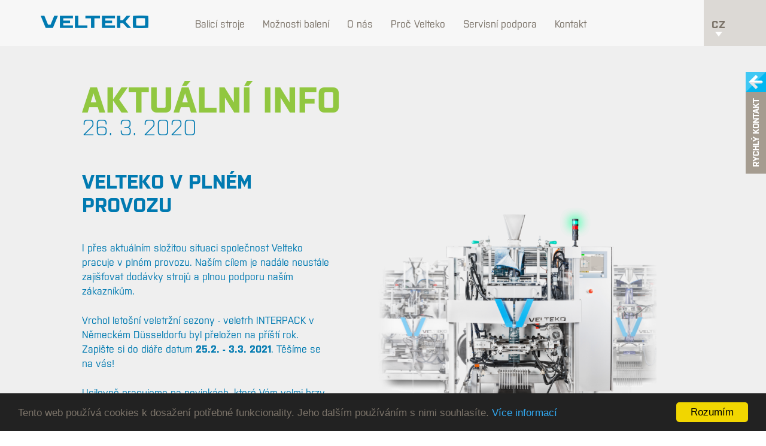

--- FILE ---
content_type: text/html; charset=utf-8
request_url: https://www.velteko.cz/novinka/aktualni-info
body_size: 6030
content:
<!DOCTYPE html>
<html lang="cs-CZ">

<head>
    <base href="https://www.velteko.cz/"><!--[if lte IE 6]></base><![endif]-->
    <title>AKTUÁLNÍ INFO &raquo; Balicí stroje VELTEKO</title>
    
    
    <meta http-equiv="content-type" content="text/html; charset=utf-8">

    <!-- Google Tag Manager -->
<script>(function(w,d,s,l,i){w[l]=w[l]||[];w[l].push({'gtm.start':
new Date().getTime(),event:'gtm.js'});var f=d.getElementsByTagName(s)[0],
j=d.createElement(s),dl=l!='dataLayer'?'&l='+l:'';j.async=true;j.src=
'https://www.googletagmanager.com/gtm.js?id='+i+dl;f.parentNode.insertBefore(j,f);
})(window,document,'script','dataLayer','GTM-M7QX4X8');</script>
<!-- End Google Tag Manager -->
    <link rel="apple-touch-icon-precomposed" sizes="57x57" href="themes/velteko/images/favicons/apple-touch-icon-57x57.png" />
    <link rel="apple-touch-icon-precomposed" sizes="114x114" href="themes/velteko/images/favicons/apple-touch-icon-114x114.png" />
    <link rel="apple-touch-icon-precomposed" sizes="72x72" href="themes/velteko/images/favicons/apple-touch-icon-72x72.png" />
    <link rel="apple-touch-icon-precomposed" sizes="144x144" href="themes/velteko/images/favicons/apple-touch-icon-144x144.png" />
    <link rel="apple-touch-icon-precomposed" sizes="60x60" href="themes/velteko/images/favicons/apple-touch-icon-60x60.png" />
    <link rel="apple-touch-icon-precomposed" sizes="120x120" href="themes/velteko/images/favicons/apple-touch-icon-120x120.png" />
    <link rel="apple-touch-icon-precomposed" sizes="76x76" href="themes/velteko/images/favicons/apple-touch-icon-76x76.png" />
    <link rel="apple-touch-icon-precomposed" sizes="152x152" href="themes/velteko/images/favicons/apple-touch-icon-152x152.png" />
    <link rel="icon" type="image/png" href="themes/velteko/images/favicons/favicon-196x196.png" sizes="196x196" />
    <link rel="icon" type="image/png" href="themes/velteko/images/favicons/favicon-96x96.png" sizes="96x96" />
    <link rel="icon" type="image/png" href="themes/velteko/images/favicons/favicon-32x32.png" sizes="32x32" />
    <link rel="icon" type="image/png" href="themes/velteko/images/favicons/favicon-16x16.png" sizes="16x16" />
    <link rel="icon" type="image/png" href="themes/velteko/images/favicons/favicon-128.png" sizes="128x128" />
    <meta name="application-name" content="themes/velteko/images/favicons/&nbsp;" />
    <meta name="msapplication-TileColor" content="themes/velteko/images/favicons/#FFFFFF" />
    <meta name="msapplication-TileImage" content="themes/velteko/images/favicons/mstile-144x144.png" />
    <meta name="msapplication-square70x70logo" content="themes/velteko/images/favicons/mstile-70x70.png" />
    <meta name="msapplication-square150x150logo" content="themes/velteko/images/favicons/mstile-150x150.png" />
    <meta name="msapplication-wide310x150logo" content="themes/velteko/images/favicons/mstile-310x150.png" />
    <meta name="msapplication-square310x310logo" content="themes/velteko/images/favicons/mstile-310x310.png" />
    <meta name="author" content="Insidea s.r.o., www.insidea.cz">
    <meta property="og:title" content="AKTUÁLNÍ INFO &raquo; Balicí stroje VELTEKO">
    <meta property="og:site_name" content="Balicí stroje VELTEKO">
    <meta property="og:type" content="website">
    <link rel="shortcut icon" href="themes/velteko/images/favicon.ico" />

    <link rel="stylesheet" type="text/css" media="screen" href="themes/velteko/css/bootstrap.min.css" />
    <link rel="stylesheet" type="text/css" media="screen" href="themes/velteko/css/screen.min.css" />
    <link rel="stylesheet" type="text/css" media="screen" href="themes/velteko/css/custom.css" />
    <link rel=stylesheet href="themes/velteko/css/print.css" media="print" />

    <meta name="viewport" content="width=device-width,initial-scale=1" />
    <meta name="HandheldFriendly" content="true" />
    <!--[if lte IE 8]>
	<script type="text/javascript" src="themes/velteko/scripts/ie.js"></script>
	<link rel="stylesheet" type="text/css" media="screen" href="stylesheets/ie.css" />
  	<script src="https://cdnjs.cloudflare.com/ajax/libs/respond.js/1.1.0/respond.min.js"></script>
  	<![endif]-->

    
        <!-- Hotjar Tracking Code for http://www.velteko.com -->
        <script>
            (function(h,o,t,j,a,r){
                h.hj=h.hj||function(){(h.hj.q=h.hj.q||[]).push(arguments)};
                h._hjSettings={hjid:606731,hjsv:5};
                a=o.getElementsByTagName('head')[0];
                r=o.createElement('script');r.async=1;
                r.src=t+h._hjSettings.hjid+j+h._hjSettings.hjsv;
                a.appendChild(r);
            })(window,document,'//static.hotjar.com/c/hotjar-','.js?sv=');
        </script>
    


    <script src="//use.typekit.net/bsm1xfi.js"></script>
    <script>
        try {
            Typekit.load();
        } catch (e) {}
    </script>

<!-- Begin Cookie Consent plugin by Silktide - http://silktide.com/cookieconsent -->
    <script type="text/javascript">
    window.cookieconsent_options = {"message":"Tento web používá cookies k dosažení potřebné funkcionality. Jeho dalším používáním s nimi souhlasíte.","dismiss":"Rozumím","learnMore":"Více informací","link":"https://europa.eu/european-union/abouteuropa/cookies_cs","theme":"dark-bottom","target":"_blank"};
    </script>
    <script type="text/javascript" src="https://cdnjs.cloudflare.com/ajax/libs/cookieconsent2/1.0.10/cookieconsent.min.js"></script>
<!-- End Cookie Consent plugin -->
</head>

<body class="preload">
<!-- Google Tag Manager (noscript) -->
<noscript><iframe src="https://www.googletagmanager.com/ns.html?id=GTM-M7QX4X8"
height="0" width="0" style="display:none;visibility:hidden"></iframe></noscript>
<!-- End Google Tag Manager (noscript) -->
    <header class="main_header">

  <nav class="navbar navbar-default">
    <div class="container">

      <ul class="main_header__languages">
    <li class="dropdown">
        <a href="/novinka/aktualni-info#" class="dropdown-toggle" data-toggle="dropdown" role="button" aria-haspopup="true"
           aria-expanded="false">cz <span class="caret"></span></a>
        <ul class="dropdown-menu  dropdown-menu-right">
            <li class="respo_close"><a href="/novinka/aktualni-info#">X</a></li>
            
                <li>
                    
						
							<a href="https://www.velteko.cz" hreflang="cs" ><span>cz</span>čeština</a>
						
						
						
                    
                </li>
            
                <li>
                    
						
						
							<a href="https://www.velteko.com" hreflang="en" ><span>en</span>english</a>
						
						
                    
                </li>
            
                <li>
                    
						
						
						
							<a href="https://www.velteko.pl" hreflang="pl" ><span>pl</span>polski</a>
						
                    
                </li>
            
                <li>
                    
						
						
						
                    
                </li>
            
				<li>
                    
                    <a href="https://www-velteko-com.translate.goog/?_x_tr_sl=en&_x_tr_tl=ru" hreflang="ru" target="_blank"><span>RU</span>русский</a>
					
                </li>
        </ul>
    </li>
</ul>


      <div class="navbar-header">
        <button type="button" class="navbar-toggle collapsed navbar__handle">
          <span class="sr-only">Toggle navigation</span>
          <span class="icon-bar"></span>
          <span class="icon-bar"></span>
          <span class="icon-bar"></span>
        </button>
          <a class="navbar-brand" href="https://www.velteko.cz/"><img src="themes/velteko/images/logo.png" alt="Velteko" class="main_header__logo" width="180" height="20" /></a>
      </div>

      <div id="navbar" class="navbar-collapse collapse no-transtion">

        <ul class="nav navbar-nav">
          <li class="main_header__respo_handle">
            <button type="button" class="main_header__respo_cross navbar__handle">
              <i class="icon icon--cross">Close</i>
            </button>
          </li>

          

              <li class="has-submenu">
                  <a class="" href="/balici-stroje/">Balicí stroje</a>

                

                    <button class="btn-link nav__submenu_arrow nav__submenu-opened"><span class="glyphicon glyphicon-chevron-up"></span></button>
                    <button class="btn-link nav__submenu_arrow nav__submenu-closed"><span class="glyphicon glyphicon-chevron-down"></span></button>

                    <ul>
                      
                          <li class="">
                              <a href="/balici-stroje/vertikalni-balici-stroje/" class="link">
                    <span class="nav__icon">
                      <img src="/assets/default-pages/icon/vertikalni-balici-stroje-versa.png" alt="Vertikální balicí stroje" width="284" height="365"/>
                    </span> Vertikální balicí stroje
                              </a>
                          </li>
                      
                          <li class="">
                              <a href="/balici-stroje/balici-a-uzaviraci-stroje-us/" class="link">
                    <span class="nav__icon">
                      <img src="/assets/default-pages/icon/balici-uzaviraci-stroje-us.png" alt="Balicí a uzavírací linky US" width="284" height="365"/>
                    </span> Balicí a uzavírací linky US
                              </a>
                          </li>
                      
                          <li class="">
                              <a href="/balici-stroje/davkovace-balici-stroju/" class="link">
                    <span class="nav__icon">
                      <img src="/assets/default-pages/icon/davkovace.png" alt="Dávkovače k balicím strojům Velteko" width="284" height="365"/>
                    </span> Dávkovače k balicím strojům Velteko
                              </a>
                          </li>
                      
                          <li class="">
                              <a href="/balici-stroje/vkladace-pro-balici-stroje/" class="link">
                    <span class="nav__icon">
                      <img src="/assets/default-pages/icon/vkladace.png" alt="Vkladače sáčků do kartonů Velteko" width="284" height="365"/>
                    </span> Vkladače sáčků do kartonů Velteko
                              </a>
                          </li>
                      
                          <li class="">
                              <a href="/balici-stroje/horizontalni-stroje-mespack/" class="link">
                    <span class="nav__icon">
                      <img src="/assets/default-pages/icon/horizontalni-stroje-mespack.png" alt="Horizontální stroje Mespack" width="284" height="365"/>
                    </span> Horizontální stroje Mespack
                              </a>
                          </li>
                      
                    </ul>

                

              </li>
          

              <li class="has-submenu">
                  <a class="" href="/moznosti-baleni/">Možnosti balení</a>

                

                    <button class="btn-link nav__submenu_arrow nav__submenu-opened"><span class="glyphicon glyphicon-chevron-up"></span></button>
                    <button class="btn-link nav__submenu_arrow nav__submenu-closed"><span class="glyphicon glyphicon-chevron-down"></span></button>

                    <ul>
                      
                          <li class="">
                              <a href="/moznosti-baleni/vsechny-moznosti-baleni/" class="link">
                    <span class="nav__icon">
                      <img src="/assets/default-pages/icon/vsechny-moznosti-baleni.png" alt="Sáčky a modifikace" width="284" height="365"/>
                    </span> Sáčky a modifikace
                              </a>
                          </li>
                      
                          <li class="">
                              <a href="/moznosti-baleni/balene-produkty/" class="link">
                    <span class="nav__icon">
                      <img src="/assets/default-pages/icon/balene-komodity.png" alt="Balené produkty" width="284" height="365"/>
                    </span> Balené produkty
                              </a>
                          </li>
                      
                    </ul>

                

              </li>
          

              <li class="has-submenu">
                  <a class="" href="/velteko-group/">O nás</a>

                

                    <button class="btn-link nav__submenu_arrow nav__submenu-opened"><span class="glyphicon glyphicon-chevron-up"></span></button>
                    <button class="btn-link nav__submenu_arrow nav__submenu-closed"><span class="glyphicon glyphicon-chevron-down"></span></button>

                    <ul>
                      
                          <li class="">
                              <a href="/velteko-group/filozofie-spolecnosti/" class="link">
                    <span class="nav__icon">
                      <img src="/assets/default-pages/icon/group-vision.png" alt="Kdo jsme" width="284" height="365"/>
                    </span> Kdo jsme
                              </a>
                          </li>
                      
                          <li class="">
                              <a href="/velteko-group/novinky/" class="link">
                    <span class="nav__icon">
                      <img src="/assets/default-pages/icon/novinky.png" alt="Novinky" width="284" height="365"/>
                    </span> Novinky
                              </a>
                          </li>
                      
                          <li class="">
                              <a href="/velteko-group/velteko-noviny/" class="link">
                    <span class="nav__icon">
                      <img src="/assets/default-pages/icon/novinky-in.png" alt="Velteko Noviny" width="284" height="365"/>
                    </span> Velteko Noviny
                              </a>
                          </li>
                      
                          <li class="">
                              <a href="/velteko-group/lide-a-kariera/" class="link">
                    <span class="nav__icon">
                      <img src="/assets/default-pages/icon/people-careers.png" alt="Lidé a kariéra" width="284" height="365"/>
                    </span> Lidé a kariéra
                              </a>
                          </li>
                      
                          <li class="">
                              <a href="/velteko-group/benefity-a-firemni-kultura/" class="link">
                    <span class="nav__icon">
                      <img src="/assets/default-pages/icon/people-careers.png" alt="Benefity a firemní kultura" width="284" height="365"/>
                    </span> Benefity a firemní kultura
                              </a>
                          </li>
                      
                          <li class="">
                              <a href="/velteko-group/30let/" class="link">
                    <span class="nav__icon">
                      <img src="/assets/default-pages/icon/ikona-30let.png" alt="30 let historie VELTEKO" width="284" height="365"/>
                    </span> 30 let historie VELTEKO
                              </a>
                          </li>
                      
                          <li class="">
                              <a href="/velteko-group/napsali-o-nas/" class="link">
                    <span class="nav__icon">
                      <img src="/assets/default-pages/icon/novinky-in.png" alt="Napsali o nás" width="284" height="365"/>
                    </span> Napsali o nás
                              </a>
                          </li>
                      
                    </ul>

                

              </li>
          

              <li class="has-submenu">
                  <a class="" href="/proc-velteko/">Proč Velteko</a>

                

                    <button class="btn-link nav__submenu_arrow nav__submenu-opened"><span class="glyphicon glyphicon-chevron-up"></span></button>
                    <button class="btn-link nav__submenu_arrow nav__submenu-closed"><span class="glyphicon glyphicon-chevron-down"></span></button>

                    <ul>
                      
                          <li class="">
                              <a href="/proc-velteko/vlastni-vyvoj-a-technologie/" class="link">
                    <span class="nav__icon">
                      <img src="/assets/default-pages/icon/vertikalni-balici-stroje-versa.png" alt="Vlastní vývoj a technologie" width="284" height="365"/>
                    </span> Vlastní vývoj a technologie
                              </a>
                          </li>
                      
                          <li class="">
                              <a href="/proc-velteko/spolehlivost/" class="link">
                    <span class="nav__icon">
                      <img src="/assets/default-pages/icon/vertikalni-balici-stroje-versa.png" alt="Max. spolehlivost " width="284" height="365"/>
                    </span> Max. spolehlivost 
                              </a>
                          </li>
                      
                          <li class="">
                              <a href="/proc-velteko/versatilita/" class="link">
                    <span class="nav__icon">
                      <img src="/assets/default-pages/icon/predprodejni-servis.png" alt="Versatilita" width="284" height="365"/>
                    </span> Versatilita
                              </a>
                          </li>
                      
                          <li class="">
                              <a href="/proc-velteko/doporuceni/" class="link">
                    <span class="nav__icon">
                      <img src="/assets/default-pages/icon/pripadove-studie.png" alt="Reference" width="284" height="365"/>
                    </span> Reference
                              </a>
                          </li>
                      
                          <li class="">
                              <a href="/proc-velteko/pripadove-studie/" class="link">
                    <span class="nav__icon">
                      <img src="/assets/default-pages/icon/pripadove-studie.png" alt="Případové studie" width="284" height="365"/>
                    </span> Případové studie
                              </a>
                          </li>
                      
                    </ul>

                

              </li>
          

              <li class="has-submenu">
                  <a class="" href="/servisni-podpora/">Servisní podpora</a>

                

                    <button class="btn-link nav__submenu_arrow nav__submenu-opened"><span class="glyphicon glyphicon-chevron-up"></span></button>
                    <button class="btn-link nav__submenu_arrow nav__submenu-closed"><span class="glyphicon glyphicon-chevron-down"></span></button>

                    <ul>
                      
                          <li class="">
                              <a href="/servisni-podpora/zarucni-a-pozarucni-servis/" class="link">
                    <span class="nav__icon">
                      <img src="/assets/default-pages/icon/zarucni-pozarucni-servis.png" alt="Záruční a pozáruční servis" width="284" height="365"/>
                    </span> Záruční a pozáruční servis
                              </a>
                          </li>
                      
                          <li class="">
                              <a href="/servisni-podpora/nahradni-dily/" class="link">
                    <span class="nav__icon">
                      <img src="/assets/default-pages/icon/nahradni-dily.png" alt="Náhradní díly" width="284" height="365"/>
                    </span> Náhradní díly
                              </a>
                          </li>
                      
                    </ul>

                

              </li>
          

              <li class="has-submenu">
                  <a class="" href="/kontakt/">Kontakt</a>

                

                    <button class="btn-link nav__submenu_arrow nav__submenu-opened"><span class="glyphicon glyphicon-chevron-up"></span></button>
                    <button class="btn-link nav__submenu_arrow nav__submenu-closed"><span class="glyphicon glyphicon-chevron-down"></span></button>

                    <ul>
                      
                          <li class="">
                              <a href="/kontakt/sidlo-spolecnosti/" class="link">
                    <span class="nav__icon">
                      <img src="/assets/default-pages/icon/sidlo-spolecnosti.png" alt="Sídlo společnosti" width="284" height="365"/>
                    </span> Sídlo společnosti
                              </a>
                          </li>
                      
                          <li class="">
                              <a href="/kontakt/prodejni-sit/" class="link">
                    <span class="nav__icon">
                      <img src="/assets/default-pages/icon/prodejni-servisni-sit.png" alt="Prodejní síť" width="284" height="365"/>
                    </span> Prodejní síť
                              </a>
                          </li>
                      
                          <li class="">
                              <a href="/kontakt/servisni-sit/" class="link">
                    <span class="nav__icon">
                      <img src="/assets/default-pages/icon/zarucni-pozarucni-servis.png" alt="Servisní síť" width="284" height="365"/>
                    </span> Servisní síť
                              </a>
                          </li>
                      
                          <li class="">
                              <a href="/kontakt/oznameni-o-ochran-osobnich-udaju-pro-web-a-partnery/" class="link">
                    <span class="nav__icon">
                      <img src="/assets/default-pages/icon/people-careers.png" alt="Oznámení o ochraně osobních údajů" width="284" height="365"/>
                    </span> Oznámení o ochraně osobních údajů
                              </a>
                          </li>
                      
                          <li class="">
                              <a href="/kontakt/whistleblowing/" class="link">
                    <span class="nav__icon">
                      <img src="/assets/default-pages/icon/people-careers.png" alt="Whistleblowing" width="284" height="365"/>
                    </span> Whistleblowing
                              </a>
                          </li>
                      
                    </ul>

                

              </li>
          

        </ul>
      </div>
    </div>
  </nav>

</header>


        <div class="main_content" itemscope itemtype="http://schema.org/Article">

    <div class="container">

        <div class="row">
            <div class="col-xs-12 col-lg-10 col-lg-offset-1 col-lg-offset-noleftpad">

                <article class="news_detail">
                    <h1 itemprop="name">AKTUÁLNÍ INFO</h1>
                    <time itemprop="datePublished" datetime="2020-03-26">26. 3. 2020</time>

                    
                        <img itemprop="image" src="/assets/News/photo/nove-stroje-2.png" alt="nove stroje 2" width="488" height="428" class="alignright" />
                    

                    <meta itemprop="headline" content="I přes aktuální situaci je společnost VELTEKO stále v PLNÉM PROVOZU a usilovně pracujeme na NOVINKÁCH, které Vám brzy předvedeme. ..." />
                    <meta itemprop="author" content="Velteko" />
                    <div itemprop="articleBody"><h2><strong>VELTEKO V PLNÉM PROVOZU</strong></h2><p>I přes aktuálním složitou situaci společnost Velteko pracuje v plném provozu. Naším cílem je nadále neustále zajišťovat dodávky strojů a plnou podporu naším zákazníkům.</p><p>Vrchol letošní veletržní sezony - veletrh INTERPACK v Německém Düsseldorfu byl přeložen na příští rok. Zapište si do diáře datum<strong> 25.2. - 3.3. 2021</strong>. Těšíme se na vás!</p><p>Usilovně pracujeme na novinkách, které Vám velmi brzy představíme.</p></div>

                    
                        <div class="news_detail__img_respo">
                            <img itemprop="image" src="/assets/News/photo/nove-stroje-2.png" alt="nove stroje 2" width="488" height="428" class="aligncenter" />
                        </div>
                    

                </article>
                <div itemprop="publisher" itemscope itemtype="http://schema.org/Organization">
                    <meta itemprop="name" content="Velteko" />
                    <meta itemprop="url" content="www.velteko.com"/>
                    <meta itemprop="logo" content="http://www.velteko.com/themes/velteko/images/logo.png"/>
                </div>
                <p class="text-center">
                    <a href="/velteko-group/novinky/" class="btn btn-default">všechny novinky</a>
                </p>

            </div>
        </div>
    </div>

</div>


        <footer class="main_footer">
  <div class="container">
    <p class="main_footer__copy">
      &copy; 2017 VELTEKO s.r.o.
    </p>

    <ul class="main_footer__soc">
      <li><a href="https://www.linkedin.com/company/velteko/" target="_blank"><img src="themes/velteko/images/icons/logos/in.png" alt="LinkedIN" width="41" height="41" /></a></li>
    </ul>

    <ul class="main_footer__nav">
      <!-- <li><a href="/novinka/aktualni-info#"><span>Mapa stránek</span></a></li> -->
      <li><a href="/o-webu/"><span>O webu</span></a></li>
    </ul>
    <p class="main_footer__created">
      Created
      <a href="http://www.insidea.cz" target="_blank"><img src="themes/velteko/images/icons/logos/creator.png" alt="Created by" width="28" height="28" /></a>
    </p>
    <img src="themes/velteko/images/bg/footer_velteko.png" alt="Velteko" class="main_footer__velteko" />
  </div>
  <a href="/novinka/aktualni-info#" class="main_footer__goup"><img src="themes/velteko/images/icons/arrow_top.png" alt="Nahoru" width="40" height="40" /></a>
</footer>


            <div class="cf" id="cf">
                <div class="cf__bookmark">
                    <a href="/novinka/aktualni-info#">Rychlý kontakt <i class="icon icon--cf">Rychlý kontakt</i> </a>
                </div>
                <div class="cf__body">
                    <div class="cf__inner">

                        

                        <span class="cf__phonebox_wrap">
                          <h5>Zavolejte nám.</h5>
                          <span class="cf__phonebox">
                            <a href="tel:+420728528604"><i class="icon icon--phone">Phone:</i> +420 728 528 604</a>
                          </span>
                        </span>

                        

                        <h5>Napište nám svůj dotaz.</h5>

                        <form action="https://www.velteko.cz/form/contform" class="cf__form" method="post">
                            <input type="text" id="cf__firstname" class="form-control" name="firstname" placeholder="Jméno*" />

                            <input type="text" id="cf__lastname" class="form-control" name="lastname" placeholder="Příjmení*" />

                            <input type="text" id="cf__position" class="form-control" name="position" placeholder="Pracovní pozice" />

                            <input type="text" id="cf__company" class="form-control" name="company" placeholder="Firma*" />

                            <input type="text" id="cf__country" class="form-control" name="country" placeholder="Země*" />

                            <input type="text" id="cf__phone" class="form-control" name="phone" placeholder="Tel.*" />

                            <input type="email" id="cf__email" class="form-control" name="email" placeholder="Firemní Email*" />

                            <textarea name="message" id="cf__message" class="form-control" placeholder="Vaše zpráva*"></textarea>

                            <div class="checkbox" id="cf__agreement">
                                <label>
                                    <input type="checkbox" id="cf__agreementInp" name="agreement"> Souhlasím se zpracováním <a href="http://www.velteko.cz/kontakt/oznameni-o-ochran-osobnich-udaju-pro-web-a-partnery/" target="_blank">osobních údajů</a>.*
                                </label>
                            </div>

                            <div id="recaptcha-ContForm" class="g-recaptcha" data-size="50"></div>

                            <input type="hidden" class="form-control" name="locale" value="cs-CZ" />

                            <p class="cf__messageform validation-message"></p>

                            <input id="cf__submit-btn" type="button" name="submit" class="btn btn-default" value="Odeslat" />
                        </form>
                    </div>
                </div>
            </div>



<script type="text/javascript">
    var CaptchaCallback = function() {
        grecaptcha.render('recaptcha-ContForm', {'sitekey' : '6LdqFiQUAAAAAJWN8rGf9IVyTN8XUp4Pj8eA0aNx'});
        grecaptcha.render('recaptcha-NewsForm', {'sitekey' : '6LdqFiQUAAAAAJWN8rGf9IVyTN8XUp4Pj8eA0aNx'});
    };
</script>



<script src="themes/velteko/javascript/jquery-2.0.3.min.js"></script>
<script type="text/javascript" src="themes/velteko/javascript/custom.min.js"></script>
<script type="text/javascript" src="themes/velteko/javascript/forms.js"></script>
<script type="text/javascript" src="themes/velteko/javascript/bootstrap.min.js"></script>
<script type="text/javascript" src="themes/velteko/javascript/slick.min.js"></script>
<script type="text/javascript" src="themes/velteko/javascript/lightbox.min.js"></script>
<script type="text/javascript" src="themes/velteko/javascript/configurator.js"></script>
<script src="https://www.google.com/recaptcha/api.js?onload=CaptchaCallback&render=explicit" async defer></script>

<script type="application/ld+json">
{
  "@context": "http://schema.org",
  "@type": "Organization",
  "address": {
    "@type": "PostalAddress",
    "addressLocality": "Vlašim, Czech Republic",
    "postalCode": "25801",
    "streetAddress": "K Borovičkám 1716"
  },
  "email": "velteko@velteko.cz",
  "name": "VELTEKO s.r.o.",
  "telephone": "+420 317 846 473",
  "url" : "https://www.velteko.cz/",
  "brand": {
    "@type": "Brand",
    "name": "Velteko",
    "logo": "http://www.velteko.com/themes/velteko/images/logo.png",
    "image": "http://www.velteko.com/assets/default-pages/photo/04-536x.png"
  },
  "contactPoint" : [
    { "@type" : "ContactPoint",
      "telephone" : "+420 317 846 473",
      "contactType" : "customer service",
      "email": "velteko@velteko.cz"
    } , {
      "@type" : "ContactPoint",
      "telephone" : "+420 606 730 923",
      "contactType" : "technical support",
      "email": "tomas.valla@velteko.cz"
    } , {
      "@type" : "ContactPoint",
      "telephone" : "+420 725 130 246 ",
      "contactType" : "technical support",
      "email": "tomas.pastorek@velteko.cz"
    } ],
  "review": {
    "@type": "review",
    "url": "http://www.velteko.com/why-velteko/testimonials/",
    "author": "Velteko"
  }
}
</script>

<link href="themes/velteko/css/swipebox.min.css" rel="stylesheet">
            <script src="themes/velteko/javascript/jquery.swipebox.min.js"></script>

            <script src="themes/velteko/javascript/jquery.visible.min.js"></script>
            <script type="text/javascript">
              ;( function( $ ) {
  	            $( '.swipebox' ).swipebox();
			          $( '.swipebox-video' ).swipebox();
              } )( jQuery );
            </script>
</body>
</html>


--- FILE ---
content_type: text/html; charset=utf-8
request_url: https://www.google.com/recaptcha/api2/anchor?ar=1&k=6LdqFiQUAAAAAJWN8rGf9IVyTN8XUp4Pj8eA0aNx&co=aHR0cHM6Ly93d3cudmVsdGVrby5jejo0NDM.&hl=en&v=PoyoqOPhxBO7pBk68S4YbpHZ&size=normal&anchor-ms=20000&execute-ms=30000&cb=c3setwvjiytv
body_size: 49335
content:
<!DOCTYPE HTML><html dir="ltr" lang="en"><head><meta http-equiv="Content-Type" content="text/html; charset=UTF-8">
<meta http-equiv="X-UA-Compatible" content="IE=edge">
<title>reCAPTCHA</title>
<style type="text/css">
/* cyrillic-ext */
@font-face {
  font-family: 'Roboto';
  font-style: normal;
  font-weight: 400;
  font-stretch: 100%;
  src: url(//fonts.gstatic.com/s/roboto/v48/KFO7CnqEu92Fr1ME7kSn66aGLdTylUAMa3GUBHMdazTgWw.woff2) format('woff2');
  unicode-range: U+0460-052F, U+1C80-1C8A, U+20B4, U+2DE0-2DFF, U+A640-A69F, U+FE2E-FE2F;
}
/* cyrillic */
@font-face {
  font-family: 'Roboto';
  font-style: normal;
  font-weight: 400;
  font-stretch: 100%;
  src: url(//fonts.gstatic.com/s/roboto/v48/KFO7CnqEu92Fr1ME7kSn66aGLdTylUAMa3iUBHMdazTgWw.woff2) format('woff2');
  unicode-range: U+0301, U+0400-045F, U+0490-0491, U+04B0-04B1, U+2116;
}
/* greek-ext */
@font-face {
  font-family: 'Roboto';
  font-style: normal;
  font-weight: 400;
  font-stretch: 100%;
  src: url(//fonts.gstatic.com/s/roboto/v48/KFO7CnqEu92Fr1ME7kSn66aGLdTylUAMa3CUBHMdazTgWw.woff2) format('woff2');
  unicode-range: U+1F00-1FFF;
}
/* greek */
@font-face {
  font-family: 'Roboto';
  font-style: normal;
  font-weight: 400;
  font-stretch: 100%;
  src: url(//fonts.gstatic.com/s/roboto/v48/KFO7CnqEu92Fr1ME7kSn66aGLdTylUAMa3-UBHMdazTgWw.woff2) format('woff2');
  unicode-range: U+0370-0377, U+037A-037F, U+0384-038A, U+038C, U+038E-03A1, U+03A3-03FF;
}
/* math */
@font-face {
  font-family: 'Roboto';
  font-style: normal;
  font-weight: 400;
  font-stretch: 100%;
  src: url(//fonts.gstatic.com/s/roboto/v48/KFO7CnqEu92Fr1ME7kSn66aGLdTylUAMawCUBHMdazTgWw.woff2) format('woff2');
  unicode-range: U+0302-0303, U+0305, U+0307-0308, U+0310, U+0312, U+0315, U+031A, U+0326-0327, U+032C, U+032F-0330, U+0332-0333, U+0338, U+033A, U+0346, U+034D, U+0391-03A1, U+03A3-03A9, U+03B1-03C9, U+03D1, U+03D5-03D6, U+03F0-03F1, U+03F4-03F5, U+2016-2017, U+2034-2038, U+203C, U+2040, U+2043, U+2047, U+2050, U+2057, U+205F, U+2070-2071, U+2074-208E, U+2090-209C, U+20D0-20DC, U+20E1, U+20E5-20EF, U+2100-2112, U+2114-2115, U+2117-2121, U+2123-214F, U+2190, U+2192, U+2194-21AE, U+21B0-21E5, U+21F1-21F2, U+21F4-2211, U+2213-2214, U+2216-22FF, U+2308-230B, U+2310, U+2319, U+231C-2321, U+2336-237A, U+237C, U+2395, U+239B-23B7, U+23D0, U+23DC-23E1, U+2474-2475, U+25AF, U+25B3, U+25B7, U+25BD, U+25C1, U+25CA, U+25CC, U+25FB, U+266D-266F, U+27C0-27FF, U+2900-2AFF, U+2B0E-2B11, U+2B30-2B4C, U+2BFE, U+3030, U+FF5B, U+FF5D, U+1D400-1D7FF, U+1EE00-1EEFF;
}
/* symbols */
@font-face {
  font-family: 'Roboto';
  font-style: normal;
  font-weight: 400;
  font-stretch: 100%;
  src: url(//fonts.gstatic.com/s/roboto/v48/KFO7CnqEu92Fr1ME7kSn66aGLdTylUAMaxKUBHMdazTgWw.woff2) format('woff2');
  unicode-range: U+0001-000C, U+000E-001F, U+007F-009F, U+20DD-20E0, U+20E2-20E4, U+2150-218F, U+2190, U+2192, U+2194-2199, U+21AF, U+21E6-21F0, U+21F3, U+2218-2219, U+2299, U+22C4-22C6, U+2300-243F, U+2440-244A, U+2460-24FF, U+25A0-27BF, U+2800-28FF, U+2921-2922, U+2981, U+29BF, U+29EB, U+2B00-2BFF, U+4DC0-4DFF, U+FFF9-FFFB, U+10140-1018E, U+10190-1019C, U+101A0, U+101D0-101FD, U+102E0-102FB, U+10E60-10E7E, U+1D2C0-1D2D3, U+1D2E0-1D37F, U+1F000-1F0FF, U+1F100-1F1AD, U+1F1E6-1F1FF, U+1F30D-1F30F, U+1F315, U+1F31C, U+1F31E, U+1F320-1F32C, U+1F336, U+1F378, U+1F37D, U+1F382, U+1F393-1F39F, U+1F3A7-1F3A8, U+1F3AC-1F3AF, U+1F3C2, U+1F3C4-1F3C6, U+1F3CA-1F3CE, U+1F3D4-1F3E0, U+1F3ED, U+1F3F1-1F3F3, U+1F3F5-1F3F7, U+1F408, U+1F415, U+1F41F, U+1F426, U+1F43F, U+1F441-1F442, U+1F444, U+1F446-1F449, U+1F44C-1F44E, U+1F453, U+1F46A, U+1F47D, U+1F4A3, U+1F4B0, U+1F4B3, U+1F4B9, U+1F4BB, U+1F4BF, U+1F4C8-1F4CB, U+1F4D6, U+1F4DA, U+1F4DF, U+1F4E3-1F4E6, U+1F4EA-1F4ED, U+1F4F7, U+1F4F9-1F4FB, U+1F4FD-1F4FE, U+1F503, U+1F507-1F50B, U+1F50D, U+1F512-1F513, U+1F53E-1F54A, U+1F54F-1F5FA, U+1F610, U+1F650-1F67F, U+1F687, U+1F68D, U+1F691, U+1F694, U+1F698, U+1F6AD, U+1F6B2, U+1F6B9-1F6BA, U+1F6BC, U+1F6C6-1F6CF, U+1F6D3-1F6D7, U+1F6E0-1F6EA, U+1F6F0-1F6F3, U+1F6F7-1F6FC, U+1F700-1F7FF, U+1F800-1F80B, U+1F810-1F847, U+1F850-1F859, U+1F860-1F887, U+1F890-1F8AD, U+1F8B0-1F8BB, U+1F8C0-1F8C1, U+1F900-1F90B, U+1F93B, U+1F946, U+1F984, U+1F996, U+1F9E9, U+1FA00-1FA6F, U+1FA70-1FA7C, U+1FA80-1FA89, U+1FA8F-1FAC6, U+1FACE-1FADC, U+1FADF-1FAE9, U+1FAF0-1FAF8, U+1FB00-1FBFF;
}
/* vietnamese */
@font-face {
  font-family: 'Roboto';
  font-style: normal;
  font-weight: 400;
  font-stretch: 100%;
  src: url(//fonts.gstatic.com/s/roboto/v48/KFO7CnqEu92Fr1ME7kSn66aGLdTylUAMa3OUBHMdazTgWw.woff2) format('woff2');
  unicode-range: U+0102-0103, U+0110-0111, U+0128-0129, U+0168-0169, U+01A0-01A1, U+01AF-01B0, U+0300-0301, U+0303-0304, U+0308-0309, U+0323, U+0329, U+1EA0-1EF9, U+20AB;
}
/* latin-ext */
@font-face {
  font-family: 'Roboto';
  font-style: normal;
  font-weight: 400;
  font-stretch: 100%;
  src: url(//fonts.gstatic.com/s/roboto/v48/KFO7CnqEu92Fr1ME7kSn66aGLdTylUAMa3KUBHMdazTgWw.woff2) format('woff2');
  unicode-range: U+0100-02BA, U+02BD-02C5, U+02C7-02CC, U+02CE-02D7, U+02DD-02FF, U+0304, U+0308, U+0329, U+1D00-1DBF, U+1E00-1E9F, U+1EF2-1EFF, U+2020, U+20A0-20AB, U+20AD-20C0, U+2113, U+2C60-2C7F, U+A720-A7FF;
}
/* latin */
@font-face {
  font-family: 'Roboto';
  font-style: normal;
  font-weight: 400;
  font-stretch: 100%;
  src: url(//fonts.gstatic.com/s/roboto/v48/KFO7CnqEu92Fr1ME7kSn66aGLdTylUAMa3yUBHMdazQ.woff2) format('woff2');
  unicode-range: U+0000-00FF, U+0131, U+0152-0153, U+02BB-02BC, U+02C6, U+02DA, U+02DC, U+0304, U+0308, U+0329, U+2000-206F, U+20AC, U+2122, U+2191, U+2193, U+2212, U+2215, U+FEFF, U+FFFD;
}
/* cyrillic-ext */
@font-face {
  font-family: 'Roboto';
  font-style: normal;
  font-weight: 500;
  font-stretch: 100%;
  src: url(//fonts.gstatic.com/s/roboto/v48/KFO7CnqEu92Fr1ME7kSn66aGLdTylUAMa3GUBHMdazTgWw.woff2) format('woff2');
  unicode-range: U+0460-052F, U+1C80-1C8A, U+20B4, U+2DE0-2DFF, U+A640-A69F, U+FE2E-FE2F;
}
/* cyrillic */
@font-face {
  font-family: 'Roboto';
  font-style: normal;
  font-weight: 500;
  font-stretch: 100%;
  src: url(//fonts.gstatic.com/s/roboto/v48/KFO7CnqEu92Fr1ME7kSn66aGLdTylUAMa3iUBHMdazTgWw.woff2) format('woff2');
  unicode-range: U+0301, U+0400-045F, U+0490-0491, U+04B0-04B1, U+2116;
}
/* greek-ext */
@font-face {
  font-family: 'Roboto';
  font-style: normal;
  font-weight: 500;
  font-stretch: 100%;
  src: url(//fonts.gstatic.com/s/roboto/v48/KFO7CnqEu92Fr1ME7kSn66aGLdTylUAMa3CUBHMdazTgWw.woff2) format('woff2');
  unicode-range: U+1F00-1FFF;
}
/* greek */
@font-face {
  font-family: 'Roboto';
  font-style: normal;
  font-weight: 500;
  font-stretch: 100%;
  src: url(//fonts.gstatic.com/s/roboto/v48/KFO7CnqEu92Fr1ME7kSn66aGLdTylUAMa3-UBHMdazTgWw.woff2) format('woff2');
  unicode-range: U+0370-0377, U+037A-037F, U+0384-038A, U+038C, U+038E-03A1, U+03A3-03FF;
}
/* math */
@font-face {
  font-family: 'Roboto';
  font-style: normal;
  font-weight: 500;
  font-stretch: 100%;
  src: url(//fonts.gstatic.com/s/roboto/v48/KFO7CnqEu92Fr1ME7kSn66aGLdTylUAMawCUBHMdazTgWw.woff2) format('woff2');
  unicode-range: U+0302-0303, U+0305, U+0307-0308, U+0310, U+0312, U+0315, U+031A, U+0326-0327, U+032C, U+032F-0330, U+0332-0333, U+0338, U+033A, U+0346, U+034D, U+0391-03A1, U+03A3-03A9, U+03B1-03C9, U+03D1, U+03D5-03D6, U+03F0-03F1, U+03F4-03F5, U+2016-2017, U+2034-2038, U+203C, U+2040, U+2043, U+2047, U+2050, U+2057, U+205F, U+2070-2071, U+2074-208E, U+2090-209C, U+20D0-20DC, U+20E1, U+20E5-20EF, U+2100-2112, U+2114-2115, U+2117-2121, U+2123-214F, U+2190, U+2192, U+2194-21AE, U+21B0-21E5, U+21F1-21F2, U+21F4-2211, U+2213-2214, U+2216-22FF, U+2308-230B, U+2310, U+2319, U+231C-2321, U+2336-237A, U+237C, U+2395, U+239B-23B7, U+23D0, U+23DC-23E1, U+2474-2475, U+25AF, U+25B3, U+25B7, U+25BD, U+25C1, U+25CA, U+25CC, U+25FB, U+266D-266F, U+27C0-27FF, U+2900-2AFF, U+2B0E-2B11, U+2B30-2B4C, U+2BFE, U+3030, U+FF5B, U+FF5D, U+1D400-1D7FF, U+1EE00-1EEFF;
}
/* symbols */
@font-face {
  font-family: 'Roboto';
  font-style: normal;
  font-weight: 500;
  font-stretch: 100%;
  src: url(//fonts.gstatic.com/s/roboto/v48/KFO7CnqEu92Fr1ME7kSn66aGLdTylUAMaxKUBHMdazTgWw.woff2) format('woff2');
  unicode-range: U+0001-000C, U+000E-001F, U+007F-009F, U+20DD-20E0, U+20E2-20E4, U+2150-218F, U+2190, U+2192, U+2194-2199, U+21AF, U+21E6-21F0, U+21F3, U+2218-2219, U+2299, U+22C4-22C6, U+2300-243F, U+2440-244A, U+2460-24FF, U+25A0-27BF, U+2800-28FF, U+2921-2922, U+2981, U+29BF, U+29EB, U+2B00-2BFF, U+4DC0-4DFF, U+FFF9-FFFB, U+10140-1018E, U+10190-1019C, U+101A0, U+101D0-101FD, U+102E0-102FB, U+10E60-10E7E, U+1D2C0-1D2D3, U+1D2E0-1D37F, U+1F000-1F0FF, U+1F100-1F1AD, U+1F1E6-1F1FF, U+1F30D-1F30F, U+1F315, U+1F31C, U+1F31E, U+1F320-1F32C, U+1F336, U+1F378, U+1F37D, U+1F382, U+1F393-1F39F, U+1F3A7-1F3A8, U+1F3AC-1F3AF, U+1F3C2, U+1F3C4-1F3C6, U+1F3CA-1F3CE, U+1F3D4-1F3E0, U+1F3ED, U+1F3F1-1F3F3, U+1F3F5-1F3F7, U+1F408, U+1F415, U+1F41F, U+1F426, U+1F43F, U+1F441-1F442, U+1F444, U+1F446-1F449, U+1F44C-1F44E, U+1F453, U+1F46A, U+1F47D, U+1F4A3, U+1F4B0, U+1F4B3, U+1F4B9, U+1F4BB, U+1F4BF, U+1F4C8-1F4CB, U+1F4D6, U+1F4DA, U+1F4DF, U+1F4E3-1F4E6, U+1F4EA-1F4ED, U+1F4F7, U+1F4F9-1F4FB, U+1F4FD-1F4FE, U+1F503, U+1F507-1F50B, U+1F50D, U+1F512-1F513, U+1F53E-1F54A, U+1F54F-1F5FA, U+1F610, U+1F650-1F67F, U+1F687, U+1F68D, U+1F691, U+1F694, U+1F698, U+1F6AD, U+1F6B2, U+1F6B9-1F6BA, U+1F6BC, U+1F6C6-1F6CF, U+1F6D3-1F6D7, U+1F6E0-1F6EA, U+1F6F0-1F6F3, U+1F6F7-1F6FC, U+1F700-1F7FF, U+1F800-1F80B, U+1F810-1F847, U+1F850-1F859, U+1F860-1F887, U+1F890-1F8AD, U+1F8B0-1F8BB, U+1F8C0-1F8C1, U+1F900-1F90B, U+1F93B, U+1F946, U+1F984, U+1F996, U+1F9E9, U+1FA00-1FA6F, U+1FA70-1FA7C, U+1FA80-1FA89, U+1FA8F-1FAC6, U+1FACE-1FADC, U+1FADF-1FAE9, U+1FAF0-1FAF8, U+1FB00-1FBFF;
}
/* vietnamese */
@font-face {
  font-family: 'Roboto';
  font-style: normal;
  font-weight: 500;
  font-stretch: 100%;
  src: url(//fonts.gstatic.com/s/roboto/v48/KFO7CnqEu92Fr1ME7kSn66aGLdTylUAMa3OUBHMdazTgWw.woff2) format('woff2');
  unicode-range: U+0102-0103, U+0110-0111, U+0128-0129, U+0168-0169, U+01A0-01A1, U+01AF-01B0, U+0300-0301, U+0303-0304, U+0308-0309, U+0323, U+0329, U+1EA0-1EF9, U+20AB;
}
/* latin-ext */
@font-face {
  font-family: 'Roboto';
  font-style: normal;
  font-weight: 500;
  font-stretch: 100%;
  src: url(//fonts.gstatic.com/s/roboto/v48/KFO7CnqEu92Fr1ME7kSn66aGLdTylUAMa3KUBHMdazTgWw.woff2) format('woff2');
  unicode-range: U+0100-02BA, U+02BD-02C5, U+02C7-02CC, U+02CE-02D7, U+02DD-02FF, U+0304, U+0308, U+0329, U+1D00-1DBF, U+1E00-1E9F, U+1EF2-1EFF, U+2020, U+20A0-20AB, U+20AD-20C0, U+2113, U+2C60-2C7F, U+A720-A7FF;
}
/* latin */
@font-face {
  font-family: 'Roboto';
  font-style: normal;
  font-weight: 500;
  font-stretch: 100%;
  src: url(//fonts.gstatic.com/s/roboto/v48/KFO7CnqEu92Fr1ME7kSn66aGLdTylUAMa3yUBHMdazQ.woff2) format('woff2');
  unicode-range: U+0000-00FF, U+0131, U+0152-0153, U+02BB-02BC, U+02C6, U+02DA, U+02DC, U+0304, U+0308, U+0329, U+2000-206F, U+20AC, U+2122, U+2191, U+2193, U+2212, U+2215, U+FEFF, U+FFFD;
}
/* cyrillic-ext */
@font-face {
  font-family: 'Roboto';
  font-style: normal;
  font-weight: 900;
  font-stretch: 100%;
  src: url(//fonts.gstatic.com/s/roboto/v48/KFO7CnqEu92Fr1ME7kSn66aGLdTylUAMa3GUBHMdazTgWw.woff2) format('woff2');
  unicode-range: U+0460-052F, U+1C80-1C8A, U+20B4, U+2DE0-2DFF, U+A640-A69F, U+FE2E-FE2F;
}
/* cyrillic */
@font-face {
  font-family: 'Roboto';
  font-style: normal;
  font-weight: 900;
  font-stretch: 100%;
  src: url(//fonts.gstatic.com/s/roboto/v48/KFO7CnqEu92Fr1ME7kSn66aGLdTylUAMa3iUBHMdazTgWw.woff2) format('woff2');
  unicode-range: U+0301, U+0400-045F, U+0490-0491, U+04B0-04B1, U+2116;
}
/* greek-ext */
@font-face {
  font-family: 'Roboto';
  font-style: normal;
  font-weight: 900;
  font-stretch: 100%;
  src: url(//fonts.gstatic.com/s/roboto/v48/KFO7CnqEu92Fr1ME7kSn66aGLdTylUAMa3CUBHMdazTgWw.woff2) format('woff2');
  unicode-range: U+1F00-1FFF;
}
/* greek */
@font-face {
  font-family: 'Roboto';
  font-style: normal;
  font-weight: 900;
  font-stretch: 100%;
  src: url(//fonts.gstatic.com/s/roboto/v48/KFO7CnqEu92Fr1ME7kSn66aGLdTylUAMa3-UBHMdazTgWw.woff2) format('woff2');
  unicode-range: U+0370-0377, U+037A-037F, U+0384-038A, U+038C, U+038E-03A1, U+03A3-03FF;
}
/* math */
@font-face {
  font-family: 'Roboto';
  font-style: normal;
  font-weight: 900;
  font-stretch: 100%;
  src: url(//fonts.gstatic.com/s/roboto/v48/KFO7CnqEu92Fr1ME7kSn66aGLdTylUAMawCUBHMdazTgWw.woff2) format('woff2');
  unicode-range: U+0302-0303, U+0305, U+0307-0308, U+0310, U+0312, U+0315, U+031A, U+0326-0327, U+032C, U+032F-0330, U+0332-0333, U+0338, U+033A, U+0346, U+034D, U+0391-03A1, U+03A3-03A9, U+03B1-03C9, U+03D1, U+03D5-03D6, U+03F0-03F1, U+03F4-03F5, U+2016-2017, U+2034-2038, U+203C, U+2040, U+2043, U+2047, U+2050, U+2057, U+205F, U+2070-2071, U+2074-208E, U+2090-209C, U+20D0-20DC, U+20E1, U+20E5-20EF, U+2100-2112, U+2114-2115, U+2117-2121, U+2123-214F, U+2190, U+2192, U+2194-21AE, U+21B0-21E5, U+21F1-21F2, U+21F4-2211, U+2213-2214, U+2216-22FF, U+2308-230B, U+2310, U+2319, U+231C-2321, U+2336-237A, U+237C, U+2395, U+239B-23B7, U+23D0, U+23DC-23E1, U+2474-2475, U+25AF, U+25B3, U+25B7, U+25BD, U+25C1, U+25CA, U+25CC, U+25FB, U+266D-266F, U+27C0-27FF, U+2900-2AFF, U+2B0E-2B11, U+2B30-2B4C, U+2BFE, U+3030, U+FF5B, U+FF5D, U+1D400-1D7FF, U+1EE00-1EEFF;
}
/* symbols */
@font-face {
  font-family: 'Roboto';
  font-style: normal;
  font-weight: 900;
  font-stretch: 100%;
  src: url(//fonts.gstatic.com/s/roboto/v48/KFO7CnqEu92Fr1ME7kSn66aGLdTylUAMaxKUBHMdazTgWw.woff2) format('woff2');
  unicode-range: U+0001-000C, U+000E-001F, U+007F-009F, U+20DD-20E0, U+20E2-20E4, U+2150-218F, U+2190, U+2192, U+2194-2199, U+21AF, U+21E6-21F0, U+21F3, U+2218-2219, U+2299, U+22C4-22C6, U+2300-243F, U+2440-244A, U+2460-24FF, U+25A0-27BF, U+2800-28FF, U+2921-2922, U+2981, U+29BF, U+29EB, U+2B00-2BFF, U+4DC0-4DFF, U+FFF9-FFFB, U+10140-1018E, U+10190-1019C, U+101A0, U+101D0-101FD, U+102E0-102FB, U+10E60-10E7E, U+1D2C0-1D2D3, U+1D2E0-1D37F, U+1F000-1F0FF, U+1F100-1F1AD, U+1F1E6-1F1FF, U+1F30D-1F30F, U+1F315, U+1F31C, U+1F31E, U+1F320-1F32C, U+1F336, U+1F378, U+1F37D, U+1F382, U+1F393-1F39F, U+1F3A7-1F3A8, U+1F3AC-1F3AF, U+1F3C2, U+1F3C4-1F3C6, U+1F3CA-1F3CE, U+1F3D4-1F3E0, U+1F3ED, U+1F3F1-1F3F3, U+1F3F5-1F3F7, U+1F408, U+1F415, U+1F41F, U+1F426, U+1F43F, U+1F441-1F442, U+1F444, U+1F446-1F449, U+1F44C-1F44E, U+1F453, U+1F46A, U+1F47D, U+1F4A3, U+1F4B0, U+1F4B3, U+1F4B9, U+1F4BB, U+1F4BF, U+1F4C8-1F4CB, U+1F4D6, U+1F4DA, U+1F4DF, U+1F4E3-1F4E6, U+1F4EA-1F4ED, U+1F4F7, U+1F4F9-1F4FB, U+1F4FD-1F4FE, U+1F503, U+1F507-1F50B, U+1F50D, U+1F512-1F513, U+1F53E-1F54A, U+1F54F-1F5FA, U+1F610, U+1F650-1F67F, U+1F687, U+1F68D, U+1F691, U+1F694, U+1F698, U+1F6AD, U+1F6B2, U+1F6B9-1F6BA, U+1F6BC, U+1F6C6-1F6CF, U+1F6D3-1F6D7, U+1F6E0-1F6EA, U+1F6F0-1F6F3, U+1F6F7-1F6FC, U+1F700-1F7FF, U+1F800-1F80B, U+1F810-1F847, U+1F850-1F859, U+1F860-1F887, U+1F890-1F8AD, U+1F8B0-1F8BB, U+1F8C0-1F8C1, U+1F900-1F90B, U+1F93B, U+1F946, U+1F984, U+1F996, U+1F9E9, U+1FA00-1FA6F, U+1FA70-1FA7C, U+1FA80-1FA89, U+1FA8F-1FAC6, U+1FACE-1FADC, U+1FADF-1FAE9, U+1FAF0-1FAF8, U+1FB00-1FBFF;
}
/* vietnamese */
@font-face {
  font-family: 'Roboto';
  font-style: normal;
  font-weight: 900;
  font-stretch: 100%;
  src: url(//fonts.gstatic.com/s/roboto/v48/KFO7CnqEu92Fr1ME7kSn66aGLdTylUAMa3OUBHMdazTgWw.woff2) format('woff2');
  unicode-range: U+0102-0103, U+0110-0111, U+0128-0129, U+0168-0169, U+01A0-01A1, U+01AF-01B0, U+0300-0301, U+0303-0304, U+0308-0309, U+0323, U+0329, U+1EA0-1EF9, U+20AB;
}
/* latin-ext */
@font-face {
  font-family: 'Roboto';
  font-style: normal;
  font-weight: 900;
  font-stretch: 100%;
  src: url(//fonts.gstatic.com/s/roboto/v48/KFO7CnqEu92Fr1ME7kSn66aGLdTylUAMa3KUBHMdazTgWw.woff2) format('woff2');
  unicode-range: U+0100-02BA, U+02BD-02C5, U+02C7-02CC, U+02CE-02D7, U+02DD-02FF, U+0304, U+0308, U+0329, U+1D00-1DBF, U+1E00-1E9F, U+1EF2-1EFF, U+2020, U+20A0-20AB, U+20AD-20C0, U+2113, U+2C60-2C7F, U+A720-A7FF;
}
/* latin */
@font-face {
  font-family: 'Roboto';
  font-style: normal;
  font-weight: 900;
  font-stretch: 100%;
  src: url(//fonts.gstatic.com/s/roboto/v48/KFO7CnqEu92Fr1ME7kSn66aGLdTylUAMa3yUBHMdazQ.woff2) format('woff2');
  unicode-range: U+0000-00FF, U+0131, U+0152-0153, U+02BB-02BC, U+02C6, U+02DA, U+02DC, U+0304, U+0308, U+0329, U+2000-206F, U+20AC, U+2122, U+2191, U+2193, U+2212, U+2215, U+FEFF, U+FFFD;
}

</style>
<link rel="stylesheet" type="text/css" href="https://www.gstatic.com/recaptcha/releases/PoyoqOPhxBO7pBk68S4YbpHZ/styles__ltr.css">
<script nonce="eO1WkzwT_faFm6nPEpl4_A" type="text/javascript">window['__recaptcha_api'] = 'https://www.google.com/recaptcha/api2/';</script>
<script type="text/javascript" src="https://www.gstatic.com/recaptcha/releases/PoyoqOPhxBO7pBk68S4YbpHZ/recaptcha__en.js" nonce="eO1WkzwT_faFm6nPEpl4_A">
      
    </script></head>
<body><div id="rc-anchor-alert" class="rc-anchor-alert"></div>
<input type="hidden" id="recaptcha-token" value="[base64]">
<script type="text/javascript" nonce="eO1WkzwT_faFm6nPEpl4_A">
      recaptcha.anchor.Main.init("[\x22ainput\x22,[\x22bgdata\x22,\x22\x22,\[base64]/[base64]/[base64]/[base64]/cjw8ejpyPj4+eil9Y2F0Y2gobCl7dGhyb3cgbDt9fSxIPWZ1bmN0aW9uKHcsdCx6KXtpZih3PT0xOTR8fHc9PTIwOCl0LnZbd10/dC52W3ddLmNvbmNhdCh6KTp0LnZbd109b2Yoeix0KTtlbHNle2lmKHQuYkImJnchPTMxNylyZXR1cm47dz09NjZ8fHc9PTEyMnx8dz09NDcwfHx3PT00NHx8dz09NDE2fHx3PT0zOTd8fHc9PTQyMXx8dz09Njh8fHc9PTcwfHx3PT0xODQ/[base64]/[base64]/[base64]/bmV3IGRbVl0oSlswXSk6cD09Mj9uZXcgZFtWXShKWzBdLEpbMV0pOnA9PTM/bmV3IGRbVl0oSlswXSxKWzFdLEpbMl0pOnA9PTQ/[base64]/[base64]/[base64]/[base64]\x22,\[base64]\x22,\[base64]/DqMO+ZsOUwoQ9PsKnPWDCiMOQw4PChVnCuyhVw6nCs8OOw78bS01mPsKAPRnCth/ChFUUwpPDk8Onw7DDvRjDtwhPOBVtfMKRwrsAJMOfw61XwqZNOcK7wpHDlsO/w5kfw5HCkT91FhvCmsO2w5xRccKLw6TDlMK8w7LChhoRwqZ4ShoPXHorw7pqwplOw5RGNsKNEcO4w6zDqFZZKcOsw5XDi8O3A3VJw43CtnrDskXDjx/Cp8KfcQhdNcOhYMOzw4h5w7zCmXjCgcOcw6rCnMOdw4MQc2BUb8OHazPCjcOrCCY5w7Uiwq/DtcOXw53CqcOHwpHChidlw6HCmsKHwoxSwrDDuBh4wrbDjMK1w4Bswr8OAcKtN8OWw6HDq0BkTSN5wo7DksKAwqPCrF3Dgm3DpyTCilHCmxjDo20YwrYBciHCpcK5w5LClMKuwqRYAT3CqsKgw4/DtWJrOsKCw7DChSBQwoV2GVwnwro6KFXDlGM9w5YcMlxawoPChVQNwoxbHcK+TwTDrUfCn8ONw7HDs8KBa8K9wrA+wqHCs8Kswp1mJcORwoTCmMKZOMKgZRPDo8OiHw/DoUh/P8KvwpnChcOMeMKldcKSwrTCg1/DrzHDggTCqQzCt8OHPAU0w5Viw6TDssKiK3rDtGHCnRUUw7nCusKdMsKHwpMgw4djwoLCp8OCScOgOFLCjMKUw6PDmR/CqV/Dt8Kyw51SKsOcRXMlVMK6BMKAEMK7PmI+EsKQwqQ0HEbCisKZTcOew5Ebwr8yU2tzw7pvworDm8KFYcKVwpAew6HDo8KpwqrDg1gqZMK+wrfDsW/DvcOZw5c2wr9twprCtMO/w6zCnRZew7BvwrhTw5rCrC3Dn2JKSVFFGcK1wokXT8OYw6LDjG3DkcO+w6xHUcOcSX3CnsKSHjI6ZB8iwqlQwoVNUmjDvcOmRBXCrcKrBmMLwqxFCsOIw4nCpgPChX7CvxPDgcKgwprCrcOBRsK2X2PDtF1kw6lLRsOZw6Udw4IDOMOyWhbDicKSc8K/w5nDj8KIZmsEIsKuwqzDr0NLw5fCr0fCrcKrF8O0LyfCnzbDuiTCgcOMC0XDghIrwr5WKX9+dcOww55iLsKKw5nDpmjCo0vDn8KTw7vDkGx7w7/[base64]/CoH3DtcOZDMOGwq3CvxnCqTpZSMOLKw5pbMOsw49Bw6cUwqDCs8OyLgl3w7TCpXPDpsKlVRxyw6PDrwHCjMOEwrfDg3zCmhQTBkvDoggCCMKXwofCrh3DtcOOQD7CuDtiOFB8ccO9WW/Cm8KjwpZ3woc9w4QMK8K5wrfDi8OgwqHCsGDCnF57DMKFPMOrPWzCkcOZQx8odsORYGRbFWjClcOjwqnCvy7DlsKmw6IWw5ZGwr4mwoMNQE7Dm8OmOsKGGsODD8KtBMKJw7k4wohyTyZHYUYyw73Do3fCkX1dw7/DsMOvUi9aGQzCosOIPxdgbMKOMhrDtMKwQi5QwqBTw6zDgsOcdkfDmG/DrcKDw7fCp8KvaErCmn/DkzzCk8O9KwHDj0QjfQ7ClAtPw7rCosORABXDmxx7w63Cn8KhwrDChsKdRyFXXiZLJcKZwoskZsO3HGVfw4Ukw5jDlwvDk8OUw7suX3lgwpxVwpFdw7TDiA/CqcObw6w5wpEBw7LDmXB8ZnbDlQrCkkZdESEwX8KMwqBBc8O4wpPCu8KIPMO5wo3CmsOyOjdbMDjDo8OLw4MrYSDDh00aMgItPMOoIAnCocKOw5g8bDdhbSfDncKPJcKuJ8Knwp3Du8O/BmfDu2DDsAoHw5XDpsOkbE/CsSAud0TDtgwXw4UPPcOFOBXDnxHDmMKQfFkbOHLCrysKw7s0fHAOwpl3wqIQVWTDm8OZwojCkVsCZcKlKMKTcMODbVAeRsKlGMKewp4Jw6TClxFhGjHDlhQWJsKqIVVCDSUOJEMeKxrCnUnDoFfDuC8vwoMgw4hfVMKsI3Q9BsKgw57Cs8O/w6nDokInw7wzUsKRUsOmdn/Cr3p8w5Z/A2LDkgbCtcOJw5DCrXxMYg3Dtg1FU8Ozwr51IBFee1sKVmlBGGfCn1/CrMKUJBjDoi/CnDjCgw7DnBHDqwfCjR/DtcOVIMKtMlnDssOpY0UhDzJkVgXCrX0BQSVFScKpw7PDmcOjTcOiQsOiHMKneCgJUW1Vw7LCnsOyEAZjw47DnwTCosKkw7vDkF/[base64]/DpTfClsKZW8OAGznDkwkAwpPCnyHClGQTYcKLwo3DkiPCvMK2CcKoaH4yB8Oow6oDFzfCoQLCjGtHFsOrP8OHwq/DgAzDtsOtQhDCrwrCrEd8W8KnwoHCgijDmBXCln7Djk3Djk7DsR1iLRDCrcKEO8OTwq3Cm8OcSQRMwo7DqMKYwpo1X0sIEMOZw4B8JcOgwqhqw7TClcO6Q3Agw6bDpA0OwrzDqlx1wo0VwrFdaW/ChcOEw6DCjcKlCijCuHXCkMKTa8O+wro4aEnDvgzDpWoCbMKmw4stEcKANivCh3TDnDJjw598JzPDoMKPwr5pw7jDh1/CiWFLNV5kb8OsBjFfwrY4BcOyw6Q/[base64]/[base64]/[base64]/w5QBw77CvMKYY8ObXBkRw7zCsWd3w53DqcO7wpTCuW0ASzbCpMKsw6NLCHVoP8KuFAddw41/wpshB13DosOkLsO4wqF1w4pbwr0Iwo1Kwo90w5/[base64]/[base64]/wpB+wpxgwpNKwprDm2R/wqVMQT/[base64]/NF96wrLCtxHDrFU/w65JSjDCvcKzSigbwp0WUMOZUMOCw57DhMKfRVB6woAfwrk9BsOJw5BsJMKUw61qR8KlwrhsYcOuwqIrFsKsB8OSJcKmDcOwTsOsJCTCocK8w7hSwp/DkRXCsU7CucKJwqQRXnchKlnCk8OBwqXDlQzCu8KmY8KfBhcpbMK/wrZ9MMO5wrsGY8Ovw59bDMO/aMOswpUpJ8K/XMK1wqLCiW9Qw689UGvDmxTCl8KlwpfDqXQjKGnDv8KkwqIdw4zCiMO5w4bDvXfCnj4fNkEqLcOQwoROO8Oyw7/CmcObfMKbKsO7wpwvwpnCl3vCqMKocyoaBhfDkcKVIsOuwpHDkMKrRyfCsT7Dn0prw6LCl8Kvw5cIwqfCiiTDtGPDmF5sYUE3K8K+UcOzSMOEwr88woMYDijDuGcqw4MqFR/DhsOIwphKQsKIwooXT25kwrgIw7QaU8OESDbDmzYZL8OSHC1KYcKswrNPw6jDgsOPCDfDmzTDjDHChsOkMzbCi8O+w7jCoSXCgMOswq7DiBZXwp7CgcO4IDpfwp0uw6kvLh/[base64]/Cv8K2w7UIPcOtMsOaKMODC8OlwqvCrxpyw5bCu8KNFsOAw7RJUsKgSRoIU2hQwo8xwo9JO8O5L0vDtR8SOcOlwrbDp8OXw6w5GinDmsOzRkdNJ8O4w6fCm8KBw7/Dq8O+wqXDv8Odw7vCuBRHYcKxwpsffSAHw4zDgxrDrsOzworCocO8WMObw7jCqcKLwoDCihtJwoMtaMOgwql9w7Jmw5nDrcOmSmzClkjCuwxQwrwvKMOTwpnDiMOhYMO7w7/Cu8Kyw5d/MAXDgMKmwpXCnMOfT1/Du0FZworDvGkEw7/ClVnClHJ1WVBdcMORDllLfGrDm2LCu8OewrXDlsO9NWHDiGrCmDBhDCrCjMKPw79lw4oCwqlRwp5cVjTCskbDkcOFRcO7HcKWcBYrwr/CnXZNw63ChWvCh8OTVsK7aw/CkMKCwrjCj8KrwokXw5PCtcOfwozCqUlgwrpUFmnDkcKxw6vCtcKCXwsDJQ9YwqorTsKAwosGA8OUwrTDicOWwrjDhMKxw710w6rDpMOQwrhhw7Fwwp/CihIiCcK7RW11wr3DvMOuwptBw5h1w53DoW4kRsO+M8OcKB8QK2EpeV00Bw3CghnDplXCnMKLwrtzwpDDlcOxVncTaHprwpRyKcOVwq3Dq8KkwrNPYMKsw5g3fcOHwo4CKcOmAi7DmcKbeyLDrsKoJ0AlEcOkw7t1bQRpKF/[base64]/[base64]/DgVkQOcOowqjDkcKQw4k4VQxaZcKOw4/CiSp1w64iw6bDplgkwqvDkUPDhcKVw73DlcOxwrrCucK5eMO1D8KCcsOkw4R/wrlvw4B0w57Dk8O7w6wtd8KOe3PDuQrClATCsMK7wrPCulHCmMKEbytcUQvCkzvDhMOaFcKYalbCpcKSLl4NVsO0W1bDu8K3HcORw69QPHsRw6bCssK0wrHDolgDwqbDtMOOLMKlDsOMZRLDoUNnRiTDqmfCgCvDnyE6wrhsM8Onw5xFAcOiRsKaIsO8wpZkJR/DucK/wop0JcObwo5swozCuhpdw5XDvnNsb2VVJQLCisK1w4Ekwr/DpMO5wqV+w6HDjlQsw5UsUMK/bMK0NcOfwpjCvMOCVxLCm1pKwppqw7pLwoAkw4AAPcKaw47DlTwgSMOFP07Di8ORNHPDv2hMWWzCrSXChBbCq8OBwo1hwqlOASzDryU6wo/CrMK5w4ljSMKkQyPCpRjDu8OfwpwWVMO2wrguV8OPwqjDuMKAwrjDosO3wq1rw5Ake8OAwp0Dwp/CqyJKPcOkw7TCmwxTwpvCpsOrEDBuw4Alw6PCmsKswqVMKsKPwoRBwpfDq8OdV8KGCcOuwo0LXyHDuMOuw7tBfiXDhVHDsnpLwoDDsUM2woXDgMKwF8KMU2BbwrjCvMKmLVHDsMKmJmbDg1PDnwPDpmcGecOQB8KxcsOdwo1Hw6QKw7jDq8KSwq/CoxrCgsOowqY7w7zDqn7Dm1poDzUxRx/DgMKkw58yJcOlwpYIwpgJwoA1csK5w6jCr8O2bipGecOOwowDwojCjSRaK8OqWUTCqcO4K8K0fMOWw4lWw6odAcOQOcKqTsOQw4HClsOyw6zDm8OuejHDk8Ozw4YCw5zDjwoAw6BSwp3DmzM4w5fCn1xxwqTDicKzbVcUXMKpwrV3PV/[base64]/FRY9w6YNGcOTPMO5WsOWwr1Rwp9/WsO1w5UGJhFFwodtfcKTwoZPw4RIw6DCt01vOMOIw4cuwpIfw4fCjMOQwpTClMOeNMKBUDE/w7J/QcOXwqXCiyjCtcKtwpLCjcOlCw3DoDXCpsKkasOIPkkzLF0bw7bDosOTw6EpwoFmw5Bow71tBHRpBlEtwpjCiUtuDcOFwq7CuMK4UT/[base64]/[base64]/DpG1pWMKHDQY3w7DCkgPDt8OVZ8OzYcO+w7fCs8ObRMKlwovDmsOzwpNnYkwXwqHCucKww7RmS8O0VMK7wrx3dMK7wr9/[base64]/woUgE0xUwqbDjsKhUBZgPcO0Q8O3OWLDi8OUw5tCNMOjBB42w7HCrMOcE8ObwpjCuxzCr2IoGnMVcmrCicKJwoHDqRsGfcOgBsKMw6XDrcOJDcOPw7Y7BcOcwrc1wqFqwrnCvsO4DcK+wpLDisOrBcOEw7PDgMOcw4HDuG/Driogw5FUM8OFwrnCg8KWfsKcw6zDvMOaCTw6w6vDssOjVMO1XMKKwqFRdMOnBsKww7JBacKBWTBGwp7Cr8OGCBJTDcKqwoHDgxdIdSHCh8OXPMO1TGw8UGbDlMO2ADxOUH4yCMKef13Dh8O7DMKfLsKCwr3ChcOBKyPCrEpfw4DDgMOhwpbCu8OaRy7DuF/DlcOhw4Yfbx7Cs8ORw7TDh8K7AMKUw5cLEWHCmWJOCDbDusODEBTDmVnDnA93wrpvagDCl1E3w7TDqAogwojCn8Ojwp7CqDDDmMKFw7dFw4fDjcO3w4Rgw5cIwqHDi0jCuMOEPhUKacKXDisjHMOywrHCscOewpfCpMKew4DDgMKDCGXDs8Kawq/CpsO7M0U9wodONgZVBsOCMMOIYsKvwqhOw6htBBwow6TDhFwIwrxww7DCikFGwp3ChMObw7rCvQp7Kjpjcj/Di8KWNgo7wqQjVMOvw6wfTsKNDcKdw67DnAfDlsOPw7nCgR93wojDiQzCiMKdRsOzw4LChjc6w5lFPsKCw4obE1fDulJXR8KVwo3DiMOiwo/[base64]/DpF8Uw4dow49vwp/CmUpdP3BmwpFCw63CqsKeN08oacKlw4g6HDFgwqFkw7kvB0s+wpvCp1/DmmkQT8KAeBbCt8OLM2t4GGvDgsO4woDCsyUkUcOIw7rChHtyMU7DqSrDqnE5wrNGNcKDw7XDmMKUIQsKw4/[base64]/Z8OzL2vDhBXCucKlUzjDlsKcwoHCjSJUXsOBTMOlw5ZwW8O2w4nDtyMfwpzDhcOlLjLCrhTCqcOSwpbDtQDDiRA7SMKVNxDDqH3CtMKIw4gFecKNbzAQfMKPw5vCsRfDv8K6JsOUw7rDssKdw5ooXDHCpXPDsTo9w6NawqjDl8KIw4jCk8KLw7vDjixLRMK8WUspbl/[base64]/XMOHCcKZegA7dXrCh00rw7zDqsO0wqDCkcKdw4vDkMKVwrcxwrbDijkxwr8ASwRVacKnw43DhgjChgXCiQE7w7bCgsO9JGrChHlOW1bChk/ClmgiwpttwpDDj8KOwp7DqBfCh8Odw6vCuMOtwoQRJ8OEXsOwFD8tFCMVb8KDw6dGwo1iwoYEw4ELw49kwq8yw5HDj8KBI2tGw4J3WSzCpcKqEcOIwq/DrcKZPsOgDhrDjCLCrMKHRhzCvsK4wpzDqsO0ccO1LMOVM8KYQTnCr8KdVgkJwoZxCMOnw5Qqwr/Dt8K3FBd+wqI2S8K6ZMKgMR3Djm3DucKoJcOEW8OqVMKFEGRCw7Muw5wKw4pgUcO+w5/CjEXDmcOzw5zCp8KFw6vCs8Kgw4DCr8OYw5/DnAhjenVNbsOkw4pJQCnCpGPDgizCpsOCTMKAwrh/[base64]/CuhHDv8OiEcKwIEQhFizCuMKNCy7Do8OKw5jCj8OiAwFowqDDhx/CsMKAwrRpwocRMsKxZ8KYQMOlYiLDnGLDocOENh08w6FZw6Epw4fDgmpkUGMdA8Ozw6xDeQ/Co8K1csKDNMKew7h6w6vDiQ3CinHCiyvDlsKIIsKIWmdrATRHesKGHcO5H8O4GVI0w6fCk1zDp8O9Z8KNwqnCm8OswolsUMK6wpjCvT/CmcKIwq3CrDt+wqpfwrLCjsK0w6rCiEHCkRE6wpvCn8KAw4IuwrDDnRUowpXCu3F7OMOLdsOLw4V2w7tKw7vCq8OyMFdFwqJNw5DDvlDDmlHCtkTCgm5zw49CRMOBfX3Dn0cEICNRX8KRwp3CljA1w4HDp8OFw7fDi0JCMFouwr3DkUXDnwV/BAEdW8KTwpo8WsO7w7jDoikjGsOow6TChsKMY8KAB8OkwopmbMOuJTRlSsKow5nCmsKNwqU+w6FIYS3CkA7DmsKjw7bDhcOEKxdbfmcADE3DhEjCiyjDowtawpLCuWfCuiPDgMKZw5hAw4YBNWpyPcOSw7jDjhQUwqjCrAVowo/CkBYvw6AOw5lRw7cLwrLCvcOKesOkwoxCWnNjw5XDo3/CosOtEFlZw4/ClAUiO8KvLCAyMAtfPMO1wqLDpcKEU8K8wp7DjzXDmhrCrAp0w5/[base64]/[base64]/CkcOkdcOtccKjw7bDncO3wp4/woQlwoTDuWtkwpPCnwzCsMKuwrxlw6rChsOTDXLCosOySSDDhmnDu8K+FizCiMOQw5/[base64]/Dr8OxIcOkwoPDjyHDlF1PeMO8w748w7EJPjYywo/DjsK6RcKDScKLwr0qwq/DiT7CkcO9GGrCpCfCqsOHw5NXEQLDnWViwqwuw4ERPB/DqsKzwqM8NSnCgcO8VwbCmB8zwpTCjy3Cr0nDpQl4wpbDuRPCvUF8CVVHw5zClDrCpMK4XzZCS8OjAl7Cr8OBw6rDqzjCnsO0a2hKw5wSwphJYDvCpyHDo8KRw6A/w4rCiRHDh1pmwrPDhCR1FGNhw50EwrzDlcOBw4oDw5hEYsOydF4WPC5na3LCkMKew4YIw5wVw4jChcK1PsKhLMKyAF7DuE3DhsOacRtlHXpLw4tUGXvCisKNX8OtwqLDp03DjsOYwrLDp8K2wrjDkQjChsKsXHLDhsKQwq/Dr8Kyw5bCt8OtHi/Cqm3DrMOow73CiMOLb8K8w57CsWYMJDs6UsOmbWNyHcO8QsOzV0NTwrHChcOEQMK3XFoewpTDsXcuwr5BHcKIwpzDvHUCw6M4BsKww4fCv8KGw7DCncKfAMKkAgRGJXLDpcO7w4g/[base64]/[base64]/IivCoMOeDsKxw7IRw7zCvlZBT8OfZ8OrP37CukRfIjrDug7DqsK5wr9AcsKvWsO+w5peSMKTJ8Okw6/CqXHClMOzw7cIT8OoTjEvJMO2w5TCmMODw4/CkXNgw6dCwr3CtzsiMmokw5DCgyPDn0g+aT9aNxZhw5vDvhZ7LDV2eMK6w4QEw77Dj8O2XMOuwqNoAsK9NsKkckN8w4HDhxHDuMKDwqTCmTPDgnvDq3Q7bjghTxY3ccKawrlswptUIGVSw5jDvmIcw5HDnj9wwooCf1HDj0VWw7TClcKrwqxJCU/Djn7Dm8KCFsKiwoPDg2YaG8K4wrvCs8OxLmkHwpDCoMOJVMOuwoDDlT/Dt1M9XcKfwrvDisOnU8KWwoVOw5gTDG7DtsKpMQdfJR/ChWPDkMKPw5zCpsOtw7/CqMOLacKewrLDsxrDgFPDhmwZwojDmcKiTMOmHMK9BQchwrcqw64OKCfDjjVpw4jClgvCoV0ywrrDmh/Dn3lmw67DhF0hw7VVw57CphPDthwLw5jDnEpQFTRVV1rCjBkOC8O4eFnCvcOsY8O/woFiMcKWwo7CksOww7TCggnCrmk/GhIlK18Nw43DjRhHeCLCukZawoHCtMOaw5F2H8OPwp3DqwINLcK8WhXCqGbCh2Jswp/Ch8O/KUlPw6HDsBvChsO/BcKWw7IRwrMww6wjdMKiBMK+wonCr8OOPiAqw6XDisOUw6tMRcOPw43CqinCjMOww6UUw7LDhsKRwpDCu8Kmw4vDgcK0w40Jw4HDsMOlTXkCQcK0wpvDvMOsw7EhKTg/woc8W2vCkwXDiMO1wo/Ch8KDV8KjTDfDvn0Dw4wGw6lewp3DkjXDqMO9ZwnDpkPCv8Klwr/DuRDDrUTCrMOtwoxKLBfCkWwuw6hpw7FlwoVBKcOQUjJaw6bCp8KBw6nCqy7CpgjConvCpXHCpxZdQsOOH3tzIMKewo7Dsih/w4vChRTCr8KnbMK8M33DqsK2wqbCmwPDiFwOw4PCiQ8hc09rwoNqDcO9NMKSw4TCvkzCpUTCu8KJVsKWGSpmT1gmw43DpMKXw47DuVloaSHDuToCIsOpegV1VRXDpwbDimQuwoo/wpYBNsKqwqZHw6AuwpFYVMOpU0MzOUvCkVzCojkddiZ9c0fDv8Kow7U2w5PCjcOow65twqXCmsKdLVEnw73DoQLCmnx1VMOUfMKLwr/CocKPwqjCq8OVeHrDvcOXZF/DpzlARWh9wqp1wq8hw6fCmcKUwrTCvsKOwoAgQSvDkGIKw6HCmMOndz81w5hbw6ZVw6fClcKXw4rDisOzYWsXwrw3wqNRbAvCq8KHw4c2wrpEwqx/[base64]/[base64]/[base64]/RxYWVMOeLTTDiSIjGMKTw6jCn8OpGlfDrFjDnsOYwqHCgMKpXcKJw4nCqlzCr8Krw75GwqIXDkrDpgwewrFZwptDGGxbwpbCtMKpOcOqVXjDmmJpwqfDlcOCw7rDjB5awq3DscKuRcOUUC5fZjfDo3sCT8KFwo/DmhcYGEVWWybCiBXDqEMtwrpDbHnCsA7CuF9bIsK/w7TCg3XCh8OIBVodw64jVjx0w67DtMK9w6YBwp5aw6ZFw7vDo0old0/CrHYgd8KbJMK8wrHCvwDCnDbChzcvVsKLwodcIAbCucOywrfChi7CrcOww4jDukZzMynDmB7Dr8K2wrxsw4fCknBqwqnCvkYgw5zDlVYYC8K2fcK7LsK4wpp/w43DnsOwIWHDrBfDim/Cp3vDt2rDtk3Cly3ClsKFMMKMCMKaPcKmeHjCl3Ntw6nChGd3Dh4sDCjDnEPCkRzCrMKZTUBvwrFtwrdcw7zCuMO8Y108w6rCpcK0wp7DjsKbwq/[base64]/DqBghX8KUeMKRwodtwqTCnsKSw6oKVH5Xw4LDjGZ/XjTCkjxZNcK4w4Ziw4zCnxsowrnDmCzCisOUwrLDpMOjwpfCnMKMwopsbMOhIS3CgsOfG8K7WcK9wqYgwpHDrlgYwoTDt2Ruw4fDgllsXi3Ci2vCrcOSw7/DsMOTw4QdGQVew4fCmsKRXMKFw7BCwrHCn8O9w5nDjMOwE8Oww4PDiRsrw6lbR0kXwrkfH8OHAjMMw7Fow7/CmnZiw6HDnMOQMRcMYRXDvgvCn8O+w73CscKPw6VSB3cRwpXDlCXCpMKUc3p+wo3CtsKew5E7N3Q4w6fDhVjCvMOUwr0zR8KTbMKHwrjCq17CrMOAwqF8wq0nC8O4w6VJVsKUw77CssKnwqvCiFzCn8K2woZJwotowr1wZsOhwoh2wr/[base64]/[base64]/EsOkQkUxIcOlw45zIsK4PsObw7gBHzINesONHMKXwptMFcO1dcOYw7BOwoXDrxTDscKYw7/CgWXCqsOKD17CpsKFHsKsBsOTwozDhghcAcK3wobDtcKYDMOKwoNbw5nCnU0Ywps8ScKew5fCisKtT8KAX2DCrzwUSRw1STvDlEfCrMKVQUUGwo/[base64]/wqdvbMO1O25SwrHClsOBwp/[base64]/DpcO7w4lJwq/DoMOlw7XCtMOtYB3ChMKHLMO6c8KKB3PChwHDosOjwoDCg8Obw4U/woXDosKHw4/ChMONZCNmN8K9wqtaw6vCoiEnQl3Crm9WbsK9w4DDtsOBw7oPdsKmY8OCTsKQw5vCiiVscsKBwo/DhATDhcKSTXsmw7jDtkkfHcOvIVvCm8KAwpgiwqJAw4bDpANRwrPDj8OXw4nCoWNowpvCk8OEQmIfwp7DocOQDcKBwpJ9IFdDw5Vxw6PDjXpZwqvCun0CYzDDinXDmwDDgcKIW8Oxwpg2cR/ChQTDkhLChwXDr3o5wq9QwplLw4fCiCPDlzfCrMOHYnXCqSzDnMKeGsKvMi9VE0TDpXkrwqbCpsOrw6TCoMK9wrzDrxrDn3TDnCDDpwHDoMK2AMKSwrQgwp93V14owrfCsiUcw60ONAV7w5w1WMKTHgHDvA1ow793V8KdFsOxwqIhw5/DicOOVMOMdcOAM3Eaw7HDqMKzGkBkB8OFwrRswqTDonDDuHzDvMK+w5QRYDsWZHZow5ZYw4Mgw7d5w7hfN2QkB0bCv18jwqRrwqltw57Cm8KEw7HCoBXDuMKbPGbCmwXDpcKiw5luw5I/HCTClsKwCV9wckZ8JjnDgkxEw6HDjMKdG8OCUsOqWSx0w6UFwqTDj8OpwppXPcOOwpJ7W8ONw44bw5QVPzEjw7LCq8OQwqvDvsKKcMOtw5k/[base64]/Dl8OAwqJhOzIXJMOZa0nClcKmw7vDnVhTJMO7UiTCgUMawr3Dh8KqaxXCuGkAw4fDjyDDnioKf3XDkE42GQtQKMORw63CgzzDr8KQB30kwr09w4TCtkgCQsKyORjDmDAiw6/Cul8qHMOtw6HDh319L2nDqMKXdBRQdyrCsH4NwqBUw5ERRVtew6YkLcOfIsKfYnc+VVgIw67DoMK7FHHDhH9ZbDrCrCRHZ8K4VsK8w55OAkJWw70rw7nCrwTDt8K3wo5yQ3fDosKlD2vChzU4woZHEyNxJSVYwo3DvMO5w6LCvMK4w4/DpX3CnHJkG8Oewp1LR8K/DUTCoXpTwoLCqsK3wrjDgMKKw5zDti3CiSfDj8OEwpcLwqDCmMOpeGBScsKiw6/Dk27DsQnCkzjCn8KHOzRqSkcebmZow5oVw6h7wqTCocKxwq1jw6LDoFLCjVzDnS5yJ8KeE1p3LsKUVsKZw5DDvcK+WUtfw5/DicKbwpBjw4fDq8KiaUjDmMKEYinDvXgzwoEhQMO9f0Iaw6B6wpcDwrvCqTHCiw1Vw6PDpcKBwopIWcKYwq/Ds8KwwoPDlEPChSZRdTXCq8O1aB49w6FYwpNEw6zDpwx/DsKZUlgRTHXCncKmwqrDmWpIwpMMLWMiAWZiw5tNOC04w7QLw706ZBBvwr/[base64]/CjCXDgCwoBcOFdj1yworCjyrCrcOEKsK/[base64]/Cl8KqB8KvPTdLw5/Dl8K/wpLCjwk5w6/CpsKUw4IPOcOXX8ONEsOXcCVWQcObwpvCiFQ7PsOkVXAsfyrCklvDqsKpDW1+w6LDo2IkwrJ7CCbDvSI2wozDox3Dr34VTHthwqzCkkB8fMOUwr0vwprDvSsew6LCnVJ/asOIAcKKGcO1KcO8aEbDt3VBw4vCqjTDqQNQb8K5w74YwpTDmsOxV8KIC2XDt8Kwb8OjYMK3w4LDpsKLJAwgLsOnwpfClUbCuUQCwqQrQsKQwpPCisOVQFAuVcKGw4PDnkJPR8K/[base64]/DhcODw5LDkVYCBcObeFfDliMow7DCnkh7w5szEHjCuQvCnFbCvcOhK8KfDcO+XMOHZzABBX8fwqlnDMK/w7XCuTgAw5ADw73Do8KTfcKow6VXw6jCgBDCuD0RKybDlVfCiTkiwrNGw6dODkfCuMOmw4rCrMOKw4cBw5rDkMO8w4duwposTcOSKcOdU8KNcMOqw6TCn8OJw5PDgsONIUE2KSpkwrrDgcKqC1/Cuk5iVMOXOsOlw5nCssKPAcONAMK2wpHDnMO5woHDiMO4Jw95w51iwoowJ8OQXcOCYcOxw41GKMKdIU/Dpn3Ch8KswpcoCkfCghTDtsKCfMOqWcO/HMOMwrRZHMKDVzEmZyzDr3jDusKow6pyMlfDnTU2YH5vZREHZsORwqXCqsOuX8OpUmg8EVvCmMOuasO1IcKYwpIvYsOYwpVICsKmwrgWPQYBK20PdH4ibcOSL2/CnWrCgygew49xwp7CusOxOWg3w7EZY8OuwprDkMK9w6XCj8KCwqrDn8KrXcO7w7gyw4DCjWjDosOcdsOSRMONaCzDoU1nw58aWMOowo/DgBMAwpwYRsK2NhnDvMOOw6FNwqjDnlMFw6PDpHlVw6jDlBYLwqosw6FkBm3CscOjJcO3w78vwrbDqMKlw7rCm1vCncK1a8KYw6XDisKeaMO/wqjCtWHDncOJEAfDj34HSsO+wpjCpMKSIhJmw4Rlwqk3E2EhRMO/wpnDicKpwonCmFbCpMOKw5JhGDjCm8K5ecKgw5HCnw4qworCjMObwpQtBMOJwoRmT8KHfwnCq8OkBSrDmFfCsg7DuT7CjsOvwpYXwr/[base64]/DpsK2w4PChcOZwoEHw4HDrgpDf0NKwoFmYcK6bsKTKsORw7pddSzCuV/DpRbDv8KpDUHCr8KYwpDCqi8yw6fCrMOOR2/DgycWQ8KIOTzDs08LN3gEG8O5EEolalPDjw3DgVXDusKBw5PDk8OnesOmGGjDosKlWxEJQsKXw44oRhrDuUl7DMK8w7LCk8OTfcOawq7CqmDDpsOEw6sRwq/DiQDDisOrw6RbwrADwqPDrcKoO8Ksw69lwqPDmmbCsyxiwprCgDPCkBLCvcOUAsOFMcKvIH45wqlUwpV1wrHDkCkcNyYmwp5TBsKPOEhVwqnCmHAiGWrCq8OMfsKowqVNw5vDmsK2KsOnwpTCrMKpYw/DqsKfYMOpw6LDr3NCw4wNw5HDssKQUFcJwp7DsDsNwobDvk/CmHsoRmvCgMKxw5fCsB9/[base64]/Cr8KQOTLDhUTCgl7DocKMwqjCgVgZIkohbhJbJ8KbfsKGwofCnmXDixYSw7zCjjxAPkfCgh/DisO9w7XDhzdHIcOEwrA2wphdwrLDpMObw641TsKxBhI5wptFw5zCq8K9ZQwQPzg/[base64]/CkwEYeVM4w4sRw4LCpRh4TXkjVydiw7E0ayRlDcOfwoXCiCDCkh8yFsOlw4Jbw5gQwoXDv8Oqwp8xC2jDpMKzLF3CiwUjwrtQwojCp8KCZ8K8w4Jkw7nCtm5cXMKgw5rDgTzCkkHDs8OBw7dFw6o3IGdCwqLCtsKfw73CqBp/[base64]/[base64]/Dm8KRByTDkMKDw4AMw6zChsKlViwGVsOjwoPDksOgw6kCIgphMg0wwozCqsK2w7vDt8KFXsKndsOPwpvDnMOLDGZFwq99w7MzSXdTwqbCrjzCnEh/e8Ofwp14LG5ww6XCscKeGnjDhmsOZhB4T8OibsOKw7jDgMKyw5oOVsO6wqTDkcOdwok8Nho0Y8Kuw5dBeMKzGTPCiljDoHk2bcO0w6rDh09dQ2oEwoHDuH0KwpbDqk4qTlkeL8KffxFdw7fChU/Ci8K9V8KCw5/[base64]/DjsO7w5HDrsOHwrLDpcKrw4vDpVnDjmIuw482wpXDklzDm8KzAl8QQQgtwqAPJm1Gwow2O8K1OG0JZCLCnMKZwrrDvsKowqNrw5l+wp5Zel/DlVTCm8KrdyJMwqpTBsOGVsOGwoYpdcOhwqAgw5ZhEUMswrMew5A9YMOfLGHDrSzCjCZdw73Dh8KEwq7Cr8Kpw5fCjT7CtmTChMOZbsKIw6bDhsKCAsOgw7fClwljwqA0P8KCw68vw6szwoDCgcKVC8KAw7hCwoUDYQvDoMOowpbDlkJewpvDgMO/PsKMwpcxwqnDimrDrcKGw7fCjsK/[base64]/[base64]/ChMKZPMKiwrHDuMOjwqchGmbCuU/[base64]/DuCA1RWssw6HDnj7DlTPDhnfCo8K7wrTDuMOvQcO+HcKtwoRpHGhIUsOFw4vCpcKkE8Ofcl0nMcORw6sawq/DtEcdwobDvcOqw6Bxwoh/w4PCtjPDg1nCpHTCrMKkacOSVA9+wrnDnHjCrDorT13CtCLCqsO6wqvDrcOYHUljwofCm8K0b0jCt8Ouw7ZQw4hfeMKpHMOzK8Kuw5UOQcO9w5dXw5/DhlxiDSpIKsOrw5hjb8OkGCAcCwM8VsKsfMO7w7ESw6AGwrBUd8O6LcKOP8O3aWrCjhZqw4Ruw4TCtMKqaRVkR8Klw6oUFFzDsmjCjnvDkBAZcTXCjAtsCMK4eMKFe3nCoMOjwoHChk/DksOsw5pAKTxRwp8rw6fCgzwSw6nDnlJWZBTDh8KtFBZ+woJFw6gww6bCgSxBw7bCjMKCBAxfOyNBwr8kwrLDuCo3d8KscCcow77CnsKWXMObZ2HCrsO9PcK/wpfDgMOVFjJ+eWM6w5jCvT0gwo3CoMOXwpLCgMOMP37Dl39QYncGw5XDnsOoLDtLw6PCp8KaTzsbP8KvbR9cw6pSwqJNIMOsw5hBwobDjyDDi8ObH8OhLH5jDWEHJMOtw54yX8OFwokCwpAzbksow4PDjERowq/DhETDkMKPG8KHwr9pTsKfAcOSZcOxwrPDuithwo7CgcOUw6s7wprDucOow5LCjXDCk8O7w7YYby3DhsO8JBlAJcKdw4sdw5sXBhZmwq4VwpRkdRzDozEmEsKSMcO1f8KLwqMRw5oQwrvDhX5QYG/Dt0U3w4VxFxx+bcKjwrPDlAEvSG/Du1/CtMOUIMOQw5LDmMOgQh8oEn9XcA/DqU7Cs1zCmCoXw4lXw5B5w6xuSBxuOcKtR0d8wrV9TzXCqcK4VljCjsOoFcKsMcOGw4/DpMKsw65nw4Fzw61pc8OCcMOmw4bDpsKOw6EgF8KQwq9IwrfChsKzJsOWwpkRw6gqai5qLjZUwpjDr8KPCMO7w6UNw6XCn8K2FMOXw43CsjfCnA/DlzojwqkGPsOrwrfDg8KIwpjDvQDDrHs4J8KJICsfw6HCsMKBQMOOwptuw7haw5LDnCfDnsKCGcOCTwVVwopQwpgRd09GwoFCw7bCgSpuw5Jed8KWwp3DlsOJwqlqesO4TARNwp0BRMOJw6vDoxPDrycJagZhwpgfwq/Co8KLw4HDs8KOw7LDusOQYcO3wr7Co0QSHMOPV8Okwqgvw63DosOFIXXDq8K/ExfCmsK4WMOiISJRw6/[base64]/CshrCvVh3LcOgIlF6w4TDiiPCmsONwpUvw6dJwp7DgsOpw6ZdT2vDpsOowrHDjXfDqcKUfcKCwqvDlEXCkBnDmsOvw5XDkR18AMKOCg7Cjz3DrsOaw7TCuDg4Sg7CpEXDrsO7IsKyw6zDmgrClHDClCRTw43DscKUZXfDgRsUfx/DrMK7S8OvKl/DvCzDm8KGWsOyG8Obw4/CrQUmw5HDoMK4KCprw7jDgVXDmmxdwq9Vwo7DgHU0HwfCqCrCtl0uN0bCjlLCkRHCtnTDqQtVRCNvFxnDn0VdTGwawrkVc8KDWAoiTXvCqB9swr1SAcOwXsOSZFtuQsORwpjCskBuZcKZSsOeQsONw6kZw55bw6rCoSI/[base64]/DqEpMwr3CsSAJCSDClsKIw6MkVm1JDE/CqT3CvUh/[base64]/Cm2HDp8OjdsOWFMO/w683e3DCo8Oiw7jDlMOdWcKfwrZHw6rCg2DCog5yOWg6wpjDsMOZw6/CqsK5wqx8w7tBFMKxOmXCucKSw4pwwqvDlULDg0c2wpLDuiF2eMKmwq/CjVluw4Q0PsKnwosJLS1zWxZOfcKYfHwzZMO0wp4RVy9iw55fwqvDsMK/[base64]/Cp0pYKSPDs8K5RQLCuiMrDcOyw5HDo8K8YUHCp0nDh8K9c8OZDXnDoMOraMOBwoTDmjFSw7TCicOAZsKSR8Okwr3CoghCXlnDsSfCtR9Tw4Ubw4vClMKuG8OLR8KGwp5GCmx3wrPCiMO4w6fDusOLwrMhdjBfHcOXC8Otwr1ebTYgwqlpwqLCgcOmwpQ1w4PDmyNQw4/Dv39NwpTDssONDSXDocO8w4EQwqLDnWvDk0nCiMKkwpJ6wrXCqh3DscK2w6xRV8OjW2rChsKSw5xBJ8KDOcKiwrN9w647KcO9wolvw5cLDA/DswcTwqRVcjrChQhEOR3DnSDCnUgCwqoLw5HDhnFDQsOxZ8K/AkXCu8OqwqjCmENxwpXCisOtIcOrJ8KuaUAywonDmsKgBcKTw6siw6MfwpHDq3nChFQtRH0RU8Omw59JNcKHw5TCt8Kfw7UYZC5vwp/DhgDCrsKefEZoIWbCunDDp186JXwpw77DpUVQcMKAaMKqIV/Cq8Ouw6nDqynDt8KZBBfDvsO/wrtsw5pNZz9eCwvDqsOWSMKBa0BCTcOiw69QwozDli3DnkUbwrPCocKVJsOuEnTDoCtyw5dywpXDhcKCQl3DuiY9BsKCwp7DqMOaGcOSw6LCqE3DtDMVVMKqUCFwRMKLfcKlwqMaw5E3w4LCqsKpw6XDh0kjwp/CuVJgF8O+w6ASUMKSFUQ+HsO+w5/[base64]/[base64]/IVMJw50ww6nCusK6wro0UMKrMkTCl8OmwpXCpwbDp8KIVMKUwp16EARoLSFvcRp8wqTDsMKYD1Asw5HCkCsKwrxAEsOww7vCgMKawpTCg0cYT30kXAp8IEFHw6bDuQAEAMKLw5spw6fDpRR1esOVCMOJfcOP\x22],null,[\x22conf\x22,null,\x226LdqFiQUAAAAAJWN8rGf9IVyTN8XUp4Pj8eA0aNx\x22,0,null,null,null,1,[21,125,63,73,95,87,41,43,42,83,102,105,109,121],[1017145,826],0,null,null,null,null,0,null,0,1,700,1,null,0,\[base64]/76lBhnEnQkZnOKMAhk\\u003d\x22,0,0,null,null,1,null,0,0,null,null,null,0],\x22https://www.velteko.cz:443\x22,null,[1,1,1],null,null,null,0,3600,[\x22https://www.google.com/intl/en/policies/privacy/\x22,\x22https://www.google.com/intl/en/policies/terms/\x22],\x22hIpYoAjCcR9ufl8kw3gypOChiqfA0yjSrekNiIDJM2I\\u003d\x22,0,0,null,1,1768918162788,0,0,[118,245,253],null,[113,186,86],\x22RC-YvJPseGje9KW3Q\x22,null,null,null,null,null,\x220dAFcWeA7AF9PA4PYqrzWraB1uUBvQsIH88S32pFAlt--2hT6BTNf49k_QahRMB-51ftzP-K_Chy8uX1YJX_G-XKOm3QoX8K4klw\x22,1769000962778]");
    </script></body></html>

--- FILE ---
content_type: text/css
request_url: https://www.velteko.cz/themes/velteko/css/screen.min.css
body_size: 12625
content:
.icon:before,.slick_hover:before{width:100%;height:100%;position:absolute}.form-control,a,a:focus,a:hover{color:#007bb2}.icon,.slick_hover{position:relative}body,input,select,textarea{font-family:purista-web,sans-serif}.equalheight,.icon,body.cf_no_scroll,body.lb-disable-scrolling{overflow:hidden}.btn,.cf__bookmark,.main_content h1{text-transform:uppercase}.main_content h2.alone,h2{margin:40px 0 35px}h5,p{padding:0 0 10px}.bags__item,.cf__body,.cf__bookmark,.configurator_box label,.main_header,.mods__item,.photos__caption,.promo__handles span:before,.slick_hover:before,a,input{-webkit-transition:.3s ease-out;-moz-transition:.3s ease-out;-o-transition:.3s ease-out;transition:.3s ease-out}.cf__body,.cf__bookmark{-webkit-transition-property:bottom,position;-moz-transition-property:bottom,position;-o-transition-property:bottom,position;transition-property:bottom,position}.no-transtion,.preload *{-webkit-transition:none!important;-moz-transition:none!important;-ms-transition:none!important;-o-transition:none!important}*{-moz-box-sizing:border-box;-webkit-box-sizing:border-box;box-sizing:border-box}b,strong{font-weight:700}em,i{font-style:italic}a{text-decoration:underline}a:hover{text-decoration:none}.text-left{text-align:left!important}.text-right{text-align:right!important}.text-center{text-align:center!important}img.alignright{float:right;margin:0 0 1em 1em}img.alignleft{float:left;margin:0 1em 1em 0}.aligncenter,img.aligncenter{display:block;margin-left:auto;margin-right:auto}.alignright{float:right}.alignleft{float:left}.hide,.lb-data .lb-number{display:none!important}img{max-width:100%;height:auto!important}.nopadding{padding:0!important;margin:0!important}.negative-margin{margin:0 -15px!important;width:auto!important}.equalheight>div{margin-bottom:-99999px;padding-bottom:99999px}.slick_hover:before{display:block;content:" ";background:#000;opacity:0}.slick_hover:hover:before{opacity:.1}.dropdown-menu .respo_close,ul>li:before{background-image:url(../images/icons/sprites_2q.png);background-repeat:no-repeat;-moz-background-size:185px 50px;-o-background-size:185px 50px;-webkit-background-size:185px 50px;background-size:185px 50px}.cf--visible .icon--cf:before{background-position:-82px 0}.icon{display:inline-block;text-indent:-2000px;text-align:left!important;white-space:nowrap}.checkbox,table{text-align:left}.icon:before{content:"";left:0;top:0;background:url(../images/icons/sprites_2q.png) center center/185px 50px no-repeat;-moz-background-size:185px 50px;-o-background-size:185px 50px;-webkit-background-size:185px 50px}.gallery .gallery-item,.gallery.gallery-columns-3 .gallery-item{width:33.33%!important}.icon--cross{width:25px;height:25px}.icon--cross:before{background-position:0 0}.icon--cf{width:22px;height:23px;vertical-align:middle;margin:0 0 0 11px}.icon--cf:before{background-position:-108px 0}.icon--phone{width:25px;height:43px;vertical-align:middle;margin:0 10px 0 0}.icon--phone:before{background-position:-134px 0}input,input[type=submit],select{-webkit-appearance:none;-moz-border-radius:0;-webkit-border-radius:0;border-radius:0}.form-control,.form-control:focus{border:1px solid rgba(123,115,105,.46)}input,select,textarea{font-size:1em}input[type=search]::-webkit-search-cancel-button,input[type=search]::-webkit-search-decoration,input[type=search]::-webkit-search-results-button,input[type=search]::-webkit-search-results-decoration{display:none}input::-ms-clear{display:none}.form-control{height:27px;-moz-box-shadow:inset 0 4px 3px rgba(0,1,1,.12);-webkit-box-shadow:inset 0 4px 3px rgba(0,1,1,.12);box-shadow:inset 0 4px 3px rgba(0,1,1,.12);padding:0 15px;font-size:.9em}.news-control,body,html{font-size:1em}.news-control{height:34px;border:1px solid #ccc;-moz-box-shadow:inset 0 1px 1px rgba(0,1,1,.12);-webkit-box-shadow:inset 0 1px 1px rgba(0,1,1,.12);box-shadow:inset 0 1px 1px rgba(0,1,1,.12)}.form-control:focus{-moz-box-shadow:inset 0 4px 3px rgba(0,1,1,.12);-webkit-box-shadow:inset 0 4px 3px rgba(0,1,1,.12);box-shadow:inset 0 4px 3px rgba(0,1,1,.12)}.form-control:-moz-placeholder{color:#a59c90}.form-control::-moz-placeholder{color:#a59c90}.form-control:-ms-input-placeholder{color:#a59c90}.form-control::-webkit-input-placeholder{color:#a59c90}#news-modal__success-note{display:none;margin:20% 10%}#news-modal__success-note p{font-weight:300;font-size:1.5em;max-width:100%}#newsModalHeader{background-color:#f5f5f5}#newsModalHeader h4{font-weight:700;font-size:1.2em;line-height:1.09091em;color:#007ab1;text-transform:none}textarea.form-control{height:75px;padding:4px 15px}.gallery figcaption,input.styled_radio{display:none}input.styled_radio+label .btn_area{width:28px;height:28px;display:inline-block;vertical-align:middle;-moz-border-radius:50%;-webkit-border-radius:50%;border-radius:50%;background-color:#efefef;border:1px solid #e1dcd6;position:relative;margin:0 20px 0 0;cursor:pointer}input.styled_radio+label .btn_area:before{content:" ";display:none;position:absolute;left:50%;top:50%;margin:-7px 0 0 -7px;width:14px;height:14px;-moz-border-radius:50%;-webkit-border-radius:50%;border-radius:50%;background-color:#91c740}input.styled_radio+label .btn_desc{line-height:28px;cursor:pointer;padding-top:2px;display:inline-block;vertical-align:middle}.tertiary_nav>li a:hover,input.styled_radio:checked+label .btn_area{border-color:#91c740}.gallery img,.tabs_content>div.active,input.styled_radio:checked+label .btn_area:before{display:block}.checkbox{font-size:.8em}.checkbox>label>input{-webkit-appearance:checkbox;border-top:0;bottom:1px}.invalid{color:red}.g-recaptcha{transform:scale(.84);transform-origin:0 0}.gallery{width:auto;margin:0 -10px 25px}.configurator_box__machine blockquote:after,.gallery:after,.main_content:after,.promo blockquote:after,.tertiary_nav:after{content:"\0020";display:block;height:0;clear:both;overflow:hidden;visibility:hidden}.gallery .gallery-item{padding:10px;float:left}.gallery.gallery-columns-4 .gallery-item{width:25%!important}.gallery.gallery-columns-2 .gallery-item{width:50%!important}@media screen{.slick-list,.slick-slider,.slick-track{position:relative;display:block}.slick-slider{-moz-box-sizing:border-box;box-sizing:border-box;-webkit-touch-callout:none;-webkit-user-select:none;-khtml-user-select:none;-moz-user-select:none;-ms-user-select:none;user-select:none;-ms-touch-action:pan-y;touch-action:pan-y;-webkit-tap-highlight-color:transparent}.slick-list{overflow:hidden;margin:0;padding:0}.slick-list:focus,.slick-slide a:focus,.slick-slide:focus{outline:0}.slick-list.dragging{cursor:pointer;cursor:hand}.slick-slider .slick-list,.slick-slider .slick-track{-webkit-transform:translate3d(0,0,0);-moz-transform:translate3d(0,0,0);-ms-transform:translate3d(0,0,0);-o-transform:translate3d(0,0,0);transform:translate3d(0,0,0)}.slick-track{left:0;top:0}.slick-track:after,.slick-track:before{content:"";display:table}.slick-track:after{clear:both}.slick-loading .slick-slide,.slick-loading .slick-track{visibility:hidden}.slick-slide{float:left;height:100%;min-height:1px;display:none}[dir=rtl] .slick-slide{float:right}.slick-initialized .slick-slide,.slick-slide img{display:block}.slick-arrow.slick-hidden,.slick-slide.slick-loading img{display:none}.slick-slide.dragging img{pointer-events:none}.slick-vertical .slick-slide{display:block;height:auto;border:1px solid transparent}}.main_header .nav>li ul .icon,.main_header .nav>li ul .nav__icon,.main_header__languages .dropdown-menu span,body:after{display:none}body:after{content:url(../images/icons/close.png) url(../images/loading.gif) url(../images/icons/arrow_right.png) url(../images/icons/arrow_left.png)}.lightboxOverlay{position:absolute;top:0;left:0;z-index:9999999;opacity:.8;background-color:#7b7369;display:none}.lightbox{position:absolute;left:0;width:100%;z-index:10000000;text-align:center;line-height:0;font-weight:400}.lightbox .lb-image{display:block;height:auto;max-width:inherit;border-radius:3px}.lightbox a img{border:none}.lb-outerContainer{position:relative;background-color:#fff;width:250px;height:250px;margin:0 auto}.lb-close,.lb-loader,.lb-nav,.lb-nav a.lb-next,.lb-nav a.lb-prev{position:absolute}.lb-dataContainer:after,.lb-outerContainer:after{content:"";display:table;clear:both}.lb-container,.study_content{padding:0}.lb-loader{top:43%;left:0;height:25%;width:100%;text-align:center;line-height:0}.lb-cancel{display:block;width:32px;height:32px;margin:0 auto;background:url(../images/loading.gif) no-repeat}.lb-nav{top:0;left:0;height:100%;width:100%;z-index:10}.anniversary-chevron-left,.lb-container>.nav{left:0}.lb-nav a{outline:0;background-image:url("[data-uri]")}.lb-next,.lb-prev{height:100%;cursor:pointer;display:block}.lb-nav a.lb-prev{width:34%;left:0;float:left;opacity:1;-webkit-transition:opacity .9s;-moz-transition:opacity .6s;-o-transition:opacity .6s;transition:opacity .6s}.lb-nav a.lb-next:hover,.lb-nav a.lb-prev:hover{opacity:.9}.lb-nav a.lb-next{width:64%;right:0;float:right;opacity:1;-webkit-transition:opacity .6s;-moz-transition:opacity .6s;-o-transition:opacity .6s;transition:opacity .6s}.lb-dataContainer{margin:0 auto;padding-top:5px;width:100%}.lb-data{padding:0 4px;color:#ccc}.lb-data .lb-details{width:100%;float:left;text-align:center;line-height:1.1em;padding:18px 0 0}.lb-data .lb-caption{font-size:1.125em;color:#fff;font-weight:700;line-height:1em}.lb-close{cursor:pointer;display:block;float:right;width:31px;height:31px;background:url(../images/icons/close.png) top right no-repeat;text-align:right;outline:0;top:-50px;right:0}.main_header,body{position:relative}html{background:#fff}body{line-height:1em;background:#efefef;padding-bottom:53px;-ms-overflow-style:scrollbar}.main_header{background:#f7f7f7;z-index:322222;width:100%}.main_header .navbar__handle,.main_header__logo{z-index:2;position:relative}.main_header .navbar-fixed-top{position:static}.main_header .navbar-collapse{border-top:0}.main_header .container{position:relative;width:100%}@media (min-width:768px){.cf__body,.cf__bookmark{-webkit-transition-property:right,position;-moz-transition-property:right,position;-o-transition-property:right,position;transition-property:right,position}body{padding-bottom:0}.main_header.show-on-mobile{position:relative}.main_header .container{position:static;width:750px}}.main_header__logo{max-width:160px;height:auto!important;margin-top:2px}@media (min-width:768px){.main_header__logo{max-width:130px}.main_header__languages .dropdown{position:static!important}}.main_header__languages{float:right;list-style:none;margin:0 -15px 0 0;padding:0}.main_header__languages .dropdown-toggle{height:50px;width:50px;background:#7b746a;border-left:1px solid #f7f7f7;color:#fff;font-weight:700;font-size:1.0625em;display:block;text-decoration:none;text-align:center;line-height:42px}.main_header__languages .dropdown-toggle .caret{display:block;margin:-10px auto 0;border-width:8px 6px 0}@media (min-width:768px){.main_header__languages .dropdown-toggle{height:50px;background:#dcd9d5;color:#7b7369;padding-top:5px;position:relative}.main_header__languages .dropdown-toggle .caret{border-color:#fff transparent transparent;margin-top:-9px}}.main_header__languages .dropdown-menu{border:0;width:300px;top:0;padding:50px 0 78px;background-color:#7b7369;-moz-box-shadow:none;-webkit-box-shadow:none;box-shadow:none;margin:0;text-align:center;font-size:1.1875em}.main_header__languages .dropdown-menu .respo_close{cursor:pointer;position:absolute;right:12px;top:12px;width:25px;height:25px;background-position:0 0}.main_header__languages .dropdown-menu .respo_close a{display:block;width:100%;height:100%;text-indent:-2000px}.main_header__languages .dropdown-menu li{padding:8px 0}.main_header__languages .dropdown-menu>li>a{padding:4px 0}.main_header__languages .dropdown-menu a{color:#fff!important;text-decoration:none}.main_header__languages .dropdown-menu a:focus,.main_header__languages .dropdown-menu a:hover,.main_header__languages .dropdown-menu>.active>a{background:0 0}.main_header__languages .dropdown-menu>.active>a:before{content:" ";display:inline-block!important;height:0;width:0;border-style:solid;border-width:7px 0 7px 10px;border-color:transparent transparent transparent #fff;margin:0 11px 0 -21px}@media (min-width:768px){.main_header__languages .dropdown-menu{width:100%;text-align:center;background:#dcd9d5;font-size:.875em;top:50px;left:0;right:0;padding:0}.main_header__languages .dropdown-menu:before{display:none}.main_header__languages .dropdown-menu .respo_close,.main_header__languages .dropdown-menu>.active>a:before{display:none!important}.main_header__languages .dropdown-menu li{display:inline-block;padding:0 33px}.main_header__languages .dropdown-menu span{display:block;font-size:1.21429em;font-weight:700;text-transform:uppercase}.main_header__languages .dropdown-menu a{color:#000!important;padding:14px 15px}.main_header__languages .dropdown-menu a span{color:#7b7369}.main_header__languages .dropdown-menu a:hover,.main_header__languages .dropdown-menu>.active>a{color:#007bb2!important}}.main_header .navbar-toggle{margin:0;border:0;width:50px;height:50px;background:#007bb2!important;text-align:center;padding-top:7px}.main_header .navbar-toggle .icon-bar{width:32px;height:3px;background:#fff;margin-left:auto;margin-right:auto}.main_header .innerx{overflow-x:hidden;max-width:100%}.main_header #navbar{position:static;overflow:visible;-moz-box-shadow:none;-webkit-box-shadow:none;box-shadow:none}.main_header #navbar ul{list-style:none;text-align:left;text-decoration:none;color:#fff}.main_header .nav{background:#007bb2;position:absolute;right:0;top:0;z-index:9999;font-size:1.3em;line-height:1em;margin:0;padding:16px 0 80px;width:320px}#study__detail,.promo--landing .promo__desc,.promo--subpage .promo__desc,.promo--subpage .promo__detail{padding-bottom:0}.main_header .nav a{background-position:0 0;color:inherit!important;text-decoration:inherit;padding:4px 25px;display:block;line-height:1.42857}.main_header .nav li{padding:8px 0;display:block}.main_footer__nav>li,.main_header .nav>li ul .icon--back_to,.main_header .nav>li ul .nav__icon--back_to{display:inline-block}.main_header .nav__submenu_arrow{position:absolute;right:10px;top:15px;font-weight:700;text-transform:uppercase;cursor:pointer;z-index:22;color:inherit}@media (max-width:767px){.gallery{margin:0 -2px 26px}.gallery .gallery-item{padding:2px}body.fixed_mobile{padding-top:50px}body.fixed_mobile .main_header{position:fixed;top:-50px}body.fixed_mobile .main_header.show-on-mobile{top:0}.main_header__languages .dropdown-menu{height:100%;position:fixed}.main_header #navbar{position:fixed;top:0;width:100%;height:100%;z-index:3}.main_header #navbar ul{text-align:left;height:100%;overflow-y:scroll}.main_header .nav a{background:0 0!important;display:inline-block}.main_header .nav>li ul li.active,.main_header .nav>li.active{font-weight:700}.main_header .nav>li ul{padding-left:30px;font-size:.8em}.main_header .nav>li ul li{padding:3px 0;font-weight:400}.main_header .nav>li ul,.main_header .nav>li.active .nav__submenu-closed,.main_header .nav__submenu-opened{display:none}.main_header .nav>li.active .nav__submenu-opened,.main_header .nav>li.active ul{display:block}body.fixed_mobile .cf__bookmark{position:fixed;bottom:-54px}body.fixed_mobile .cf__bookmark.shown{bottom:0}}@media (max-width:767px) and (max-height:500px) and (orientation:landscape){.main_header__languages .dropdown-menu{font-size:1.0625em;padding-top:46px}.main_header .nav li,.main_header__languages .dropdown-menu li{padding:5px 0}.main_header__languages .dropdown-menu a{padding:2px 15px}.main_header .nav{font-size:1.0625em}.main_header .nav>li ul{margin-top:0}.main_header .nav__submenu_arrow{top:10px}.main_header .nav a{padding:2px 25px;line-height:1.42857}}@media (min-width:768px){.main_header #navbar{background:#f7f7f7;margin:0}.main_header #navbar ul{color:#7b7369;text-align:center}.main_header .nav{background:0 0;font-size:.8em;line-height:1.5em;width:auto;float:left;position:static;padding:0;font-weight:400}.main_header .nav a{padding:18px 6px 14px}.main_header .nav a:hover{color:#007bb2!important}.main_header .nav .icon,.main_header .nav .nav__icon{display:block!important;margin:0 auto}.main_header .nav .nav__icon{display:block;height:92px;text-align:center;position:relative;margin:14px 0 7px;overflow:hidden;min-width:70px}.main_header .nav .nav__icon>img{position:absolute;top:55%;left:50%;max-width:none!important;-moz-transform:translateX(-50%) translateY(-50%);-ms-transform:translateX(-50%) translateY(-50%);-webkit-transform:translateX(-50%) translateY(-50%);transform:translateX(-50%) translateY(-50%)}.main_header .nav li{display:inline-block;padding:0;position:static}.main_header .nav li.active{background-color:#eae6e3;background-position:0 0}.main_header .nav li.submenu-opened>a{color:#007bb2!important;text-decoration:underline}.main_header .nav>li ul{display:none;position:absolute;top:50px;left:0;right:0;text-align:center;margin:0;border-top:1px solid #eae6e3;background-color:#f6f3ef;-moz-box-shadow:0 13px 16px rgba(0,0,0,.15);-webkit-box-shadow:0 13px 16px rgba(0,0,0,.15);box-shadow:0 13px 16px rgba(0,0,0,.15);font-weight:400;font-size:.875em}.main_header .nav>li .nav__submenu_arrow,.main_header__respo_handle{display:none!important}.main_header .nav>li ul>li{padding:0 10px 10px;display:inline-block;color:#000}.main_header .nav>li ul a{display:inline-block;padding:0 10px}.main_header .nav>li ul.submenu_spaces_1>li{padding:0 10px}.main_header .nav>li ul.submenu_spaces_1 a{padding:0}}.btn,.navbar-default,ul.addons>li:first-child{border:0}@media (min-width:900px){.main_header .container{position:static;width:900px}.main_header__logo{max-width:150px}.main_header__languages .dropdown-toggle{height:77px;padding-top:20px}.main_header__languages .dropdown-menu{top:70px}.main_header .nav{font-size:1em}.main_header .nav a{padding:29px 8px 25px}.main_header .nav>li ul{top:76px}}@media (min-width:1025px){.main_header .nav{font-size:1em}.main_header .nav a{padding:29px 10px 25px}}.main_header__respo_cross{border:0;padding:0;margin:0;background:0 0;position:absolute!important;top:-4px!important;right:61px!important;z-index:1000}.main_header__respo_handle{padding:15px 0 22px!important}@media (max-width:767px) and (max-height:500px) and (orientation:landscape){.main_header__respo_handle{padding:15px 0!important}}.navbar,.news_detail+p{margin:0}.content,.filter,.main_footer,.section--white{background:#fff}@media (min-width:768px){.navbar{background:#dcd9d5}.navbar:before{content:" ";position:absolute;display:block;left:0;top:0;height:100%;width:50%;background:#f7f7f7}.navbar-brand{padding:17px 13px 23px}}@media (min-width:900px){.navbar-brand{padding:27px 13px 23px}}.main_content{clear:both;display:block;padding-bottom:10px}.main_content h1{font-size:2.8125em;line-height:1em;font-weight:700;color:#91c740;padding:0;margin:46px 0 28px;text-align:center}.btn,.cf__body,.cf__bookmark,.content ol,.content ul,.main_footer,.service__info{text-align:center}.main_content p{color:#007ab1;margin:23px 0}h5,p{margin:0}.main_footer{font-size:.875em;color:#7b7369;padding:43px 0 0;clear:both}.main_footer ul{list-style:none;margin:0;padding:0}.main_footer p{font-size:1em;font-style:normal;max-width:none}.main_footer__copy{padding-bottom:20px}.main_footer__soc{margin-bottom:20px}.main_footer__nav a{color:#7b7369;text-decoration:underline}.bags__item a,.btn,.cf__bookmark a,.cf__phonebox a,.configurator_box__head>li,.mods__item a,.news_grid__item a,.photos__item a,.sec_nav__list a,.tertiary_nav>li a{text-decoration:none}.main_footer__nav a:hover span{color:#007bb2}.main_footer__nav>li:before{content:"\00a0/\00a0"}.main_footer__nav>li:first-child:before{display:none}.main_footer__created{padding:35px 0 40px}.main_footer__created img{display:block;margin:11px auto 0}.main_footer__velteko{display:block;margin:0 auto}.main_footer__goup{position:fixed;bottom:-110px;right:0;display:block;visibility:99999;padding:8px;background:#fff;-moz-box-shadow:0 0 5px rgba(0,0,0,.2);-webkit-box-shadow:0 0 5px rgba(0,0,0,.2);box-shadow:0 0 5px rgba(0,0,0,.2)}.cf,.main_footer__goup--visible{bottom:0}@media (min-width:1300px){.main_footer__velteko{margin-right:-50px}}.btn{font-size:1em;line-height:1.2em;font-weight:700;display:inline-block;white-space:normal;padding:16px 35px}.cf__body,ul.addons>li{border-top:1px solid #fff}.btn-default{color:#fff!important;background:#007bb2}.btn-default:focus,.btn-default:hover{background:#006fa1;color:#fff}.btn-secondary{color:#fff!important;background:#91c740}.btn-secondary:focus,.btn-secondary:hover{background:#81b82e;color:#fff}.btn-large{padding:16px 34px}.btn-video{color:#fff!important;background-color:#91c934;background-image:url(../images/icons/video-play.png);background-position:35px 48%;background-repeat:no-repeat;padding-left:90px}.btn-video:focus,.btn-video:hover{color:#fff!important;background:url(../images/icons/video-play.png) 35px 48% no-repeat #7db520;padding-left:90px}.cf__bookmark,table thead th{color:#fff;background:#a59c90}body.cf_no_scroll{height:100%;width:100%;position:fixed}.cf{position:absolute;right:0;width:100%;z-index:99999}.cf--visible{position:fixed;bottom:0;height:100%;overflow-y:scroll;-webkit-overflow-scrolling:touch;padding-top:54px;background:#dcd9d5;z-index:999999}.cf--visible .cf__bookmark{position:absolute;top:0;bottom:auto!important}.cf--visible .cf__body{height:auto}.cf--tiny .cf__phonebox_wrap,.tabs_content>div,ul.addons img,ul.addons>li:before{display:none}.cf__bookmark{position:absolute;bottom:0;left:0;width:100%;display:block;font-weight:700;font-size:1.125em;line-height:54px;cursor:pointer}.cf__bookmark a{display:block;color:inherit}.cf__bookmark.shown{position:fixed;bottom:0}.cf__body{background:#dcd9d5;display:block;padding:0;height:0;overflow:hidden}.cf__inner{max-width:255px;margin:0 auto;padding-top:4px}.cf h5{font-size:1.125em;font-weight:400;color:#7b7369;line-height:1em;margin:18px 0 2px}.cf__phonebox{display:block;background:#e6e3df;font-size:1.375em;line-height:62px;color:#7b7369}.cf__phonebox a{color:inherit}.news__form label,h5{color:#007bb2}.cf__form input{margin:0 auto 3px}.cf__form .btn{margin:17px auto 34px}.news__form{margin:auto 25px}#news__agreement>label{color:inherit}#news__agreement input{bottom:5px}p.validation-message{padding-bottom:0;text-align:center}.content ol,h2{padding:0;text-transform:uppercase}.hp__career,.hp__event,.hp__news,.promo__detail{overflow:hidden}@media only screen and (min-device-width:768px) and (max-device-width:1024px) and (orientation:landscape){.cf__body{top:20px}}h2{font-size:2.0625em;line-height:1.18182em;font-weight:300;color:#007ab1}.content ol,h5,table tbody{font-weight:700}h5{font-size:1.375em;line-height:1.27273em}.content ol,.content ul,p,table,ul.addons h6{font-size:1em}.content ol,.content ul,p,table tbody,ul.addons h6{color:#7b7369}h5+h5{margin-top:-10px}p{line-height:1.375em}.content h2+ol{margin-top:-17px}.content ol{counter-reset:item;list-style:none;line-height:1.4375em;margin:0 0 -6px}.content ol>li{padding:0 0 9px}.content ol>li:before{content:counters(item, "") " ";counter-increment:item;display:block;font-weight:400;color:#a59c90;font-size:1.375em;line-height:1em;margin:0 0 2px}.content ol.smaller{max-width:310px;margin-left:auto;margin-right:auto}.content h2+ul{margin-top:-7px}.content ul{list-style:none;margin:0 0 -20px;padding:0;line-height:1.375em}.content ul>li{padding:0 0 28px}.content ul>li:before{content:" ";display:block;width:16px;height:12px;background-position:-167px 0;margin:0 auto 2px}table{border-collapse:collapse;width:100%;margin:28px 0 0;padding:0}table td,table th{border:1px solid #fff;padding:5px 10px}table thead{font-size:.75em;line-height:1.25em}table thead th{text-transform:uppercase;font-weight:400}table tbody{font-size:.6875em;line-height:1.25em}table tbody td{background:#f0efed}table tbody td.highlighted{text-transform:uppercase;background:#e1ded9}ul.addons{padding:0;margin:0 0 55px!important;max-width:none!important}ul.addons>li{background:#e1ded9;padding:18px}.service__info p,ul.addons h6{line-height:1.4375em;padding:0;font-weight:700}ul.addons h6{margin:0 auto;max-width:290px}@media (min-width:768px){.main_content h1{font-size:3.125em;line-height:1em;margin:16px 0 32px;text-align:left}.main_footer__goup{display:none}.main_footer{line-height:28px}.main_footer__copy,.main_footer__created,.main_footer__nav{float:left;line-height:50px!important}.main_footer__copy{padding:0 32px 0 0}.main_footer__soc{float:left;padding:0;position:relative;top:-3px}.main_footer__nav{padding:0 38px 0 34px!important}.main_footer__created{padding:0 0 0 85px;margin:0}.main_footer__created img{display:inline-block;margin:auto 0 auto 9px}.main_footer__velteko{float:right;margin-top:-43px}body.cf_no_scroll{overflow:visible;position:static;height:auto;width:auto}.cf h5{margin:18px 0 2px}.cf{width:auto;max-width:302px}.cf__bookmark{position:fixed;left:auto;right:-68px;top:188px;bottom:auto!important;font-size:.875em;line-height:34px;-moz-transform:rotate(-90deg);-ms-transform:rotate(-90deg);-webkit-transform:rotate(-90deg);transform:rotate(-90deg);width:170px}.cf__bookmark:before{content:" ";display:block;width:34px;height:34px;position:absolute;top:0;right:0;-moz-transform:rotate(90deg);-ms-transform:rotate(90deg);-webkit-transform:rotate(90deg);transform:rotate(90deg);background:url(../images/icons/arrow_left.png) 0 0/34px 34px;-moz-background-size:34px 34px;-o-background-size:34px 34px;-webkit-background-size:34px 34px}.cf__bookmark a{padding-right:34px;position:relative;z-index:2}.cf__bookmark .icon{display:none}.cf__body{height:auto;width:302px;border:1px solid #fff;border-right:0;right:-302px;left:auto;position:fixed}.cf--visible{position:absolute;overflow-y:visible;padding-top:0;background:0 0}.cf--visible .cf__bookmark{right:234px;left:auto;position:fixed;top:188px}.cf--visible .cf__bookmark:before{background-image:url(../images/icons/arrow_right.png)}.cf--visible .cf__body{right:0}.main_content h2.alone,h2{margin:50px 0 40px}p{padding:0 0 25px}table thead{font-size:1.125em;line-height:1.4375em}table tbody{font-size:1em;line-height:1.4375em}table td,table th{padding:5px 15px}ul.addons:after{content:"\0020";display:block;height:0;clear:both;overflow:hidden;visibility:hidden}ul.addons img{display:block;margin:0 auto 40px;max-height:45px;width:auto!important}ul.addons>li{border:0;float:left;width:25%;border-left:1px solid #fff;padding:65px 10px 10px;min-height:285px}}.service__wrap{display:block;max-width:400px;margin:0 auto}.service__info{border:1px solid #a59c90;margin:0;padding:40px 15px}.service__info p{color:#a59c90;margin:0 auto;max-width:305px}.service__twelve{margin:45px auto}.typo p{color:#7b7369}.typo--striped_content{padding:0 0 40px;margin:0 auto;max-width:390px}@media (min-width:992px){.no-padd-until-l{padding:0!important}.col-md-offset-noleftpad{padding-left:0;left:-15px}.nogutter_wrap{width:auto;margin:0 -15px;position:relative;left:-15px}.nogutter_wrap--noleft{left:15px}.nogutter_wrap--center{left:0}.main_header .container{position:static;width:970px}.main_content h1{font-size:3.75em;margin:14px 0 46px}.btn{padding:24px 35px}.btn-large{padding:24px 34px}.main_content h2.alone{margin:60px 0 40px}.content h2+ol{margin-top:-23px}.content ol{margin:0;padding:0 0 20px}.content h2+ul{margin-top:-13px}.content ul>li:before{margin-bottom:4px}table{margin:24px 0 70px}ul.addons{margin:46px 0 50px!important}ul.addons img{max-height:none}.service__wrap{max-width:none}.service__logo{float:left}.service__info{float:left;padding-bottom:41px;height:129px}.service__twelve{float:left;max-width:150px;margin:45px 0 0 30px}.typo--striped_content{max-width:485px;padding:32px 0}.typo--fullwidth_content{padding:10px 0 24px}}.typo--img_out_left{width:auto;margin:0 -55px;left:-80px;position:relative}.typo--fullwidth_content{max-width:400px;margin:0 auto}.typo--fullwidth_content h2{max-width:385px;margin-left:auto;margin-right:auto}.promo__bg,.tertiary_nav__img{max-width:none!important;position:absolute;height:auto!important;left:50%}.section{display:block;clear:both}.section--light_grey{background:#f8f8f8}.promo,.tertiary_nav>li a{text-align:center;background:#fff}.tertiary_nav{list-style:none;margin:18px 0;padding:0}.tertiary_nav>li{float:left;width:50%;min-height:180px;position:relative}.tertiary_nav>li:nth-child(odd){clear:both}.tertiary_nav>li.equalized>a{position:absolute;left:0;top:0;bottom:0;right:0}.tertiary_nav>li a{display:block;color:inherit;border:1px solid #efefef;padding:17px 5px 23px;overflow:hidden}.tertiary_nav>li h3{font-weight:300;font-size:1.3125em;line-height:1.25em;color:#7b7369;margin:0 auto;padding:0;min-height:70px}.tertiary_nav>li p{display:none;max-width:180px;width:100%;line-height:1.3125em;position:absolute;top:243px;left:50%;color:#7b7369;-moz-transform:translateX(-50%);-ms-transform:translateX(-50%);-webkit-transform:translateX(-50%);transform:translateX(-50%)}.tertiary_nav__icon{margin:0;display:inline-block}.tertiary_nav__img{width:284px!important;top:74%;-moz-transform:translateX(-50%) translateY(-50%);-ms-transform:translateX(-50%) translateY(-50%);-webkit-transform:translateX(-50%) translateY(-50%);transform:translateX(-50%) translateY(-50%)}.promo{display:block}.promo ul{list-style:none;margin:0;padding:0;position:relative}.promo__bg{top:0;-moz-transform:translateX(-50%);-ms-transform:translateX(-50%);-webkit-transform:translateX(-50%);transform:translateX(-50%);min-width:100%;width:auto!important;min-height:100%;max-height:100%!important;display:none!important}.promo__detail{position:relative;padding:46px 0}.promo__detail--white .promo h2,.promo__detail--white .promo__subtitle,.promo__detail--white .promo__title{color:#fff}.promo__detail--white .promo__bg{display:block!important;min-height:100%}.g_maps__infowindow>div:first-child>div:first-child,.g_maps__infowindow>div:first-child>div>div,.promo .slick-dots{display:none!important}.promo__title{font-weight:700;color:#91c740;font-size:2.8125em;text-transform:uppercase;line-height:1em;margin:0;padding:0}.hp__about h1,.promo h2,.promo__subtitle{font-weight:300;text-transform:uppercase}.promo h2,.promo__subtitle{font-size:1.5em;line-height:1.20833em;color:#007ab1;padding:0;margin:0 0 28px;font-style:normal}.promo__handles{margin:30px 0 26px}.promo__handles img{display:inline-block;max-width:38px}.promo__handles span{margin:0 0 0 24px;position:relative;display:inline-block;cursor:pointer}.promo__handles span:first-child{margin:0 24px 0 0}.promo__handles span:hover:before{width:100%;height:100%;position:absolute;left:0;right:0;top:0;bottom:0;content:" ";background:#000;opacity:.1}.promo__img{margin:0 auto}.promo__img--padded{margin-top:58px}.configurator_box__machine blockquote,.promo blockquote{width:auto;margin:-11px auto 37px;text-align:center;border-left:none;padding:0}.configurator_box__machine blockquote p,.promo blockquote p{text-align:left;width:167px;min-height:94px;margin:15px auto;padding:6px 5px 6px 15px;position:relative;background:url(../images/bg/detail_features.png) center bottom no-repeat;color:#7b7369;font-size:15px;line-height:1.1875em;font-style:italic;overflow:visible;white-space:normal;font-weight:600;border:0;border-top:1px solid #a59c90;font-family:inherit;word-break:normal}.configurator_box__machine blockquote p strong,.promo blockquote p strong{font-weight:700;font-style:italic;font-size:2.25em;line-height:1em;margin:0 0 1px;color:#91c740;display:block}@media (min-width:420px){.main_header .navbar-toggle{width:92px}.main_header__respo_cross{right:83px!important}.configurator_box__machine blockquote,.promo blockquote{width:394px!important;margin:-11px auto 0!important}.configurator_box__machine blockquote p,.promo blockquote p{margin:15px!important;float:left}}.promo p{font-size:1em;line-height:1.1875em;color:#007ab1;font-style:italic;margin:27px 0;padding:0}.promo__img_with_bg{background:#efefef;padding:5px 15px 35px}.promo .slick-dots{list-style:none;padding:0;background:0 0}.promo--subpage h2{max-width:280px;margin-left:auto;margin-right:auto}@media (min-width:768px){.typo--fullwidth_content{max-width:none}.typo--fullwidth_content h2{max-width:470px}.typo--fullwidth_content ol,.typo--fullwidth_content table,.typo--fullwidth_content ul{margin-left:auto;margin-right:auto}.typo--fullwidth_content ol,.typo--fullwidth_content ul{max-width:750px}.typo--fullwidth_content table{max-width:585px}.tertiary_nav>li{width:25%}.tertiary_nav>li:nth-child(odd){clear:none}.tertiary_nav>li:nth-child(4n+1){clear:both}.promo__bg{display:block!important}.promo__detail{padding:5px 0 25px}.promo__desc{text-align:left}.promo__title{margin:71px 0 0;font-size:4.1875em}.promo h2,.promo__subtitle{margin:0 0 42px;font-size:1.875em;line-height:1.16216em}.promo__handles{margin:40px 0}.promo__img--padded{margin:0 auto}.promo p{max-width:420px;margin:23px 0}.promo__img_with_bg{background:0 0;padding-bottom:0}.promo--subpage h2{margin-left:0}.promo--subpage .promo__title{font-size:3.125em;margin-top:14px}}@media (min-width:992px){.tertiary_nav{margin:28px 0}.tertiary_nav>li{min-height:365px}.tertiary_nav>li a{padding:32px 5px}.tertiary_nav>li h3{margin:0 auto;font-size:1.75em}.tertiary_nav>li p{display:block}.tertiary_nav__icon{margin:0 0 37px}.tertiary_nav__img{top:50%;-moz-transform:translateX(-50%) translateY(-50%);-ms-transform:translateX(-50%) translateY(-50%);-webkit-transform:translateX(-50%) translateY(-50%);transform:translateX(-50%) translateY(-50%)}.promo__title{font-size:3.75em;max-width:470px;margin:116px 0 0}.promo__title--white{color:#fff}.promo h2,.promo__subtitle{font-size:2.3125em;max-width:470px}.promo h2--white,.promo__subtitle--white{color:#fff}.promo__handles img{max-width:50px}.promo__handles span{margin:0 0 0 6px}.promo__handles span:first-child{margin:0 6px 0 0}.promo__img--sacek{margin-top:23px}.promo p{line-height:1.5em}.promo__img_with_bg{padding-top:37px}.promo .slick-dots{width:auto;margin:-16px auto 8px;display:block!important;position:relative;z-index:99999;max-width:970px}.promo .slick-dots:after{content:"\0020";display:block;height:0;clear:both;overflow:hidden;visibility:hidden}.promo .slick-dots>li{padding:0 15px;width:25%;float:left;height:8px;position:relative}.promo .slick-dots>li.slick-active button{top:0;height:8px}.promo .slick-dots>li.slick-active button:before{-moz-animation:8s linear .3s forwards fillIt;-webkit-animation:8s linear .3s forwards fillIt;animation:8s linear .3s forwards fillIt}.promo .slick-dots>li.slick-active:first-child button:before{-moz-animation:8s linear forwards fillIt;-webkit-animation:8s linear forwards fillIt;animation:8s linear forwards fillIt}.promo .slick-dots button{width:100%;text-align:left;text-indent:-200px;font-size:0px;overflow:hidden;border:0;margin:0;position:relative;display:inline-block;vertical-align:bottom;bottom:0;padding:0;background:#a59c90;height:4px;outline:0}.promo .slick-dots button:before{content:" ";position:absolute;left:0;top:0;height:100%;width:0%;background-image:url('[data-uri]');background-size:100%;background-image:-moz-linear-gradient(3deg,#007bb2 0,#91c740 100%);background-image:-webkit-linear-gradient(3deg,#007bb2 0,#91c740 100%);background-image:linear-gradient(87deg,#007bb2 0,#91c740 100%)}.promo--subpage h2{max-width:420px}}.promo--landing .promo__title,.promo--landing p,.promo--subpage .promo__title{max-width:none}.promo--landing .promo__separator{width:auto;height:7px;clear:both;background:#efefef}.promo--landing .promo__separator hr{background:#fff;margin:0;padding:0;border:0;width:100%;height:7px}@media (min-width:768px){.promo--landing{background:#efefef}.promo--landing-white-bg{background:#fff;padding-bottom:26px}.promo--landing h2{margin:0 0 47px}}@media (min-width:992px){.promo--subpage .promo__title{font-size:3.75em}.promo--subpage .promo__detail{padding-bottom:90px}.promo--landing h2{max-width:none;padding-right:50px}.promo--landing p:first-child{margin-top:36px}}@media (min-width:1200px){.col-lg-offset-noleftpad,.promo__desc{padding-left:0;left:-15px}.lb-nav a.lb-prev{background:url(../images/icons/arrow_left.png) left 48%/50px 50px no-repeat;-moz-background-size:50px 50px;-o-background-size:50px 50px;-webkit-background-size:50px 50px;left:-82px}.lb-nav a.lb-next{background:url(../images/icons/arrow_right.png) right 48%/50px 50px no-repeat;-moz-background-size:50px 50px;-o-background-size:50px 50px;-webkit-background-size:50px 50px;right:-82px}.main_header .container{width:1170px}.main_header__logo{max-width:180px}.main_header .nav a{padding:29px 15px 25px}.main_header .nav>li ul>li{padding:0 10px 10px;color:#7b7369}.main_header .nav>li ul.submenu_spaces_2>li{padding:0 30px}.main_header .nav>li ul.submenu_spaces_2 a,.main_header .nav>li ul.submenu_spaces_3>li{padding:0 10px}.main_header .nav>li ul.submenu_spaces_3 a{padding:0 5px}.main_header .nav>li ul.submenu_spaces_4>li{padding:0 27px}.main_header .nav>li ul.submenu_spaces_5>li{padding:0 38px}.navbar-brand{padding:24px 13px;margin-right:50px}.main_content{padding-bottom:100px}.main_content h1{margin:60px 0 46px}.service__wrap{padding-bottom:50px}.service__wrap:after{content:"\0020";display:block;height:0;clear:both;overflow:hidden;visibility:hidden}.service__twelve{max-width:none;margin:35px 0 35px 70px}.promo__detail{min-height:722px;padding:0}.promo .slick-dots{max-width:1170px}.promo--subpage .promo__title{margin-top:64px}.promo--landing-white-bg{padding-bottom:70px}.promo--landing p{padding-right:50px}.promo--landing p:first-child{margin-top:50px}}.promo--landing .promo__detail{min-height:0!important;padding-bottom:0}@media (min-width:768px){.promo--landing .promo__title{font-size:3.125em;margin-top:14px}.promo--landing .promo__img_with_bg{padding-left:15px;padding-right:15px}}@media (min-width:1200px){.promo--landing .promo__title{margin-top:64px}}.promo--landing .promo__img_with_bg{padding-top:0;padding-bottom:0;margin-top:0}.anniversary h3,.promo--landing .promo__img{margin-top:0}.promo--configurator{padding-bottom:100px}@-webkit-keyframes fillIt{0%{width:0%}100%{width:100%}}@keyframes fillIt{0%{width:0%}100%{width:100%}}.hp{padding-bottom:15px}.hp .container>.row>div{margin:15px 0 0}.hp .btn{padding:16px 25px}.hp p{font-size:1em;line-height:1.5em;margin:0;padding:0}.hp__about{display:block;background:#007ab1;text-align:center;padding:17px 0 47px}.hp__about h1{font-size:2.3125em;line-height:1.16216em;color:#fff;margin:0 auto 36px;padding:0 15px;max-width:320px}.hp__news_wrap{padding:0;margin:0;list-style:none;background:#fff;display:block;height:100%}.hp__news{max-width:320px;margin:0 auto;padding:0 0 40px;text-align:center;background:#fff}.hp__news time{font-size:1em;color:#7b7369;display:block;margin:22px 0 19px;padding:0}.hp__event h4,.hp__news h2{font-weight:700;font-size:1.375em;line-height:1.09091em}.hp__news h2{margin:0;padding:0 15px;color:#007ab1;text-transform:none}.hp__news p{display:none;color:#7b7369}.hp__news_handle{cursor:pointer;margin:25px auto 0;text-align:center}.hp__news_handle span{display:inline-block;margin:0 18px}.hp__news_handle img{width:30px;height:auto!important;margin:0!important}.hp__events_carousel{padding:0;margin:0;list-style:none}.hp__events_carousel>li{margin:0;padding:0}.hp__event{background:#fff;text-align:center;max-width:none;padding:15px 0;margin:0}.hp__doknow,.sec_nav__list a:hover,.sec_nav__list>li.active a{background:#007bb2}.hp__event .hp__news{max-width:350px;padding:0 15px;text-align:center}.hp__event img{margin:4px auto 17px}.hp__event h4{margin:0 0 11px;color:#007ab1;word-break:break-all}.hp__career h2,.hp__doknow h2{font-size:2.3125em;line-height:1.16216em;font-weight:300;text-transform:uppercase}.hp__event p{display:block}.hp__event_handle{margin-top:15px}.hp__doknow{height:100%;display:block;text-align:center;padding:17px 0 47px}.hp__doknow h2{color:#fff;max-width:320px;margin:15px auto 37px;padding:0 15px}.hp__doknow h2 small{margin:15px 0 0;display:block;font-weight:400;font-size:.43243em;line-height:1.5em;color:#fff;text-transform:none}.hp__career{background:#91c740;text-align:center}.hp__career_content{margin:0 auto;padding:0 25px;max-width:350px}.hp__career h2{color:#fff;margin:30px auto 22px}.hp__career p{color:#fff!important}.hp__career .btn{margin:35px auto 45px}.hp__newsletter{background:#fff;text-align:center}.hp__newsletter_content{margin:0 auto;padding:0 15px;max-width:350px}.hp__newsletter h2{font-weight:700;font-size:1.375em;line-height:1.09091em;margin:34px 0 14px;color:#007ab1;text-transform:none}.hp__newsletter p{color:#7b7369}.hp__newsletter_form{max-width:210px;margin:36px auto 50px}.hp__newsletter_form label,.news_detail img{display:none}.hp__newsletter_form .form-control{height:45px;text-align:center;margin:0 0 23px;background-color:#efefef}.bags__item:after,.bags__list:after,.configurator_box__head:after,.configurator_box__options:after,.g_maps__legend_list:after,.mods__list:after,.news_grid:after,.photos__list:after,.sec_nav__list:after{content:"\0020";height:0;overflow:hidden;visibility:hidden}.hp__newsletter_form .btn{width:100%}.bags__item:hover,.mods__item:hover,.news_grid__item a:hover{border-color:#91c740}.sec_nav{background:#efefef;padding:21px 0 9px;text-align:center}.sec_nav__list{list-style:none;margin:0 -15px;padding:0;font-weight:700;font-size:.875em;line-height:1.33333em}.bags__list:after,.mods__list:after,.sec_nav__list:after{display:block;clear:both}.before_footer{padding:0;margin-top:-47px;background-color:transparent}.sec_nav__list>li{float:left;width:50%;padding:5px}.sec_nav__list>li:nth-child(odd){clear:both}.sec_nav__list a{display:block;color:#fff;background:#a59c90;padding:12px 5px}.sec_nav__list--right{font-weight:400}.sec_nav__list--right a{background:#dbd6d0;color:#7b7369}.bags__item,.mods__item,.news_grid__item a{background:#fff;border:1px solid #efefef;text-align:center}.sec_nav__list--right a:hover{background:#7b7369;color:#fff}.machine-secondName{color:#91c740;text-transform:uppercase;margin:0;padding:0;font-size:1.96em;font-weight:500;line-height:1.3em}.bags__list,.mods__list{list-style:none;margin:-10px 0 50px;padding:0}.bags__list>li,.mods__list>li{padding:0;margin:0;float:left;width:50%}.bags__list--modifikace{overflow:hidden}.bags__list--modifikace>li:first-child{height:auto;overflow:hidden}@media (min-width:590px){.configurator_box__machine blockquote,.promo blockquote{width:auto!important;margin:-15px -13px 0!important}.configurator_box__machine blockquote p,.promo blockquote p{margin:15px 13px!important}.bags__list>li,.mods__list>li{width:33.33%}.bags__list>li:nth-child(odd){clear:none}}.bags__item,.mods__item{min-height:326px;position:relative;overflow:hidden}.mods__item{background:#faf9f7;min-height:163px}.bags__item:after{display:block}.bags__item:hover .bags__specif{background:#e1f0cb;color:#7b7369}.bags__item a,.mods__item a{color:inherit;display:block;padding:24px 0 0}.bags__item h6,.mods__item h6{color:#7b7369;font-weight:700;font-size:1em;line-height:1.3125em;margin:0;padding:0 12px;height:84px;overflow:hidden}.bags__item img,.mods__item img{margin:0 auto;width:auto!important;position:absolute;left:50%;top:50%;max-width:none;-moz-transform:translateX(-50%) translateY(-50%);-ms-transform:translateX(-50%) translateY(-50%);-webkit-transform:translateX(-50%) translateY(-50%);transform:translateX(-50%) translateY(-50%)}.mods__item img{top:55%}.bags__specif{display:block;background:#e7e4e1;margin:0;padding:3px 12px;font-size:.875em;line-height:1.28571em;color:#7b7369;position:absolute;bottom:0;width:100%}.bags__specif dl{display:block;margin:0;padding:0}.bags__specif dd,.bags__specif dt{display:inline;font-weight:400}.bags__specif dd{font-weight:700}.bags__list--machines .bags__item h6{height:37px;overflow:hidden}.bags__list--machines .bags__item dl dd,.bags__list--machines .bags__item dl dt,.news_grid__item,.photos__item{display:block}.bags__list--machines .bags__specif{padding:13px 12px}.bags__list--aplikace .bags__item a{padding-bottom:63px}.bags__list--aplikace .bags__item h6{height:77px;overflow:hidden}.bags__list--komodity,.study_content h2{margin:20px 0}.bags__list--komodity .bags__item{min-height:0;max-height:3}.bags__list--komodity .bags__item h6{position:absolute;top:0;left:0;width:100%;padding-top:29px}.bags__list--komodity .bags__item a{position:relative;overflow:hidden}.bags__list--komodity .bags__item img{max-height:257px;max-width:100%;margin:0;position:static;-moz-transform:none;-ms-transform:none;-webkit-transform:none;transform:none;height:auto!important}.photos__list{display:block;margin:-10px 0 50px;padding:0;list-style:none}.news_grid:after,.photos__list:after{display:block;clear:both}.photos__list>li{margin:0;padding:0;width:100%;float:left}.photos__item a{color:inherit;position:relative;display:block;border:1px solid #efefef}.photos__caption{position:absolute;bottom:0;left:0;width:100%;z-index:2;font-weight:700;background-color:rgba(123,115,105,.9);padding:20px 30px;opacity:0}.photos__caption p{color:#fff!important;margin:0;padding:0}.news_grid{list-style:none;margin:10px 0 58px;padding:0}.news_grid>li{width:100%;float:left}.news_grid__item a{color:inherit;display:block;height:100%;padding:34px 25px 36px}.news_grid__item time{font-weight:300;font-size:1.75em;line-height:1.25em;color:#7b7369;margin:0 0 14px;display:block}.news_grid__item h5{font-weight:700;line-height:1.09091em;color:#007bb2;padding:0;margin:0 0 16px}.news_grid__item p{line-height:1.3125em;margin:0;padding:0;color:#7b7369}.news_detail{padding:46px 0 10px}.news_detail h1{padding:0!important;margin:0}.news_detail time{display:block;font-size:1.5em;line-height:1.20833em;font-weight:300;color:#007ab1;margin:-1px 0 30px;text-align:center}.news_detail h3{font-size:1.375em;line-height:1.09091em;font-weight:700;color:#91c740;margin-top:11px;margin-bottom:25px}.news_detail p{color:#007ab1;line-height:1.5em;margin:0}.g_maps__infowindow h4,.g_maps__infowindow p{line-height:20px!important;color:#007bb2!important}.news_detail img.alignleft,.news_detail img.alignright{margin-top:6px;margin-bottom:60px;max-width:48.5%}.news_detail img.alignleft{margin-right:80px}.news_detail img.alignright{margin-left:80px}.news_detail__img_respo{display:block;padding:23px 0 40px}.news_detail__img_respo>img{display:block}.simple_map{display:none;min-height:500px;height:60vh;max-height:895px;background-color:#f2f3f4;width:100%;overflow:hidden;background-image:url("../images/bg/Velteko map.png");background-size:contain;background-position:center bottom;background-repeat:no-repeat}.g_maps{display:none;width:100%;height:100vh;min-height:500px;max-height:920px}.g_maps--last{margin-bottom:-100px}.g_maps__infowindow>div:first-child>div{-moz-border-radius:0!important;-webkit-border-radius:0;border-radius:0!important;border:0!important}.g_maps__infowindow>div:first-child>div:first-child+div{border:1px solid #007ab1;-moz-box-shadow:0 1px 16px rgba(0,1,1,.49);-webkit-box-shadow:0 1px 16px rgba(0,1,1,.49);box-shadow:0 1px 16px rgba(0,1,1,.49)}.g_maps__infowindow h4{font-size:18px!important;font-weight:700!important;max-width:170px;padding:30px 0 0!important;margin-bottom:0!important}.g_maps__infowindow p{font-size:14px!important;padding-top:3px!important;padding-bottom:13px!important}.g_maps__info_close{width:16px!important;height:16px!important;background:url(../images/icons/map_cross.png) center center no-repeat;opacity:1!important}.g_maps__info_close img{visibility:hidden}.g_maps__legend_list{list-style:none;color:#007ab1;font-weight:700;padding:0 0 4px;max-width:350px;margin:0 auto;font-size:1em;line-height:1.5em}.g_maps__legend_list:after{display:block;clear:both}.g_maps__legend_list>li{width:50%;text-align:center;float:left;padding:0 18px}.g_maps__legend_list img{display:block;margin:0 auto 12px}.contact__list{margin:43px 0;padding:0;list-style:none}.contact__list>li{margin:0;padding:19px 0;text-align:center}.contact__list p{overflow:hidden;padding:0;max-width:390px;margin:0 auto}.contact__list img{display:block;margin:0 auto 13px;float:none}.contact__list .btn{margin:40px auto 0}.configurator_box{display:block;clear:both;margin:-56px 0 0}.configurator_box__head{display:block;padding:0;margin:0 -1px;list-style:none}.configurator_box__head:after{display:block;clear:both}.configurator_box__head>li{float:left;width:71px;text-align:center;border:1px solid #fff;border-bottom-width:2px;display:block;background:#f0eeec;color:#cecac7;font-weight:700;font-size:1.5em;line-height:54px}.configurator_box__head>li.active{padding-top:9px;padding-bottom:2px;margin-top:-9px;background:#e1dfdd;color:#a59c90;border-bottom:0}.configurator_box__option_item input:checked+label,.configurator_box__option_item label:hover{border:1px solid #91c740}.configurator_box__content{background:#e1dfdd;padding:15px;display:none}.configurator_box__content.active{display:block}.configurator_box__title{font-weight:700;font-size:2em;line-height:1em;text-transform:none;color:#007ab1;text-align:center;margin:18px 0 28px}.configurator_box__options{margin:0;padding:0;list-style:none}.configurator_box__options:after{display:block;clear:both}.configurator_box__options>li{float:left;width:100%;position:relative}.configurator_box__option_item,.configurator_box__option_item label{width:100%;height:100%;display:block}.configurator_box__option_item label{margin:0;padding:5px 10px;background:#fff;border:1px solid #e1dfdd;cursor:pointer;text-align:center}.configurator_box__choice,.configurator_box__option_item input{display:none}.configurator_box__option_item img{max-width:100%;width:auto!important;height:auto!important;max-height:100%;position:absolute;top:50%;left:50%;-moz-transform:translateY(-50%) translateX(-50%);-ms-transform:translateY(-50%) translateX(-50%);-webkit-transform:translateY(-50%) translateX(-50%);transform:translateY(-50%) translateX(-50%);display:none}.configurator_box__option_title{font-weight:300;color:#7b7369;display:block;font-size:1.5em;line-height:1.20833em;margin:14px 0 16px}.configurator_box__machine{background:#fff;margin:30px 0 15px;padding:8px 17px 40px;text-align:center}.configurator_box__machine h2{font-size:1.75em;line-height:1.21429em;max-width:430px;margin:20px 0 28px;text-align:center}.configurator_box__machine blockquote{margin-bottom:24px;width:auto;margin-left:-15px;margin-right:-15px}.configurator_box__machine .btn{margin:0 auto;padding:16px 30px}.filter__list{margin:0;padding:0;list-style:none;text-align:center;font-size:1.125em;line-height:1.79167em;color:#a59c90}#study__body,.package-description2{padding-bottom:90px;background-color:#fff}@media (min-width:420px){.sec_nav__list{font-size:1.125em}.before_footer{padding:0;margin-top:-52px}.configurator_box__options>li,.photos__list>li{width:50%}.photos__list>li:nth-child(odd){clear:both}.configurator_box__option_item label{min-height:100px}.configurator_box__option_title{position:absolute;top:50%;left:0;right:0;margin:0;padding:0 10px;-moz-transform:translateY(-50%);-ms-transform:translateY(-50%);-webkit-transform:translateY(-50%);transform:translateY(-50%)}.filter__list{font-size:1.5em}}.filter__list>li{display:block;padding:15px 15px 12px;border-top:1px solid #efefef}.package-description2{padding-top:70px}.package-description2 .btn-block{margin:5px}#study__body img{margin-left:auto;margin-right:auto;display:block}#study__body>.section{padding:20px 0}.promo-anniversary{padding-top:15px}.promo-anniversary .promo__desc>p{font-size:1.1em}.anniversary h2,.anniversary h3,.anniversary p{text-align:center;padding-right:0;color:#007bb2}.anniversary{padding-top:20px}.anniversary h2{font-size:2em;font-weight:700;margin-top:26px;margin-bottom:5px}.anniversary p{padding-right:0;margin:14px auto}.anniversary hr{border:1px solid #77777777;margin-top:23px;margin-bottom:23px}.anniversary-pagination{padding-top:30px;padding-bottom:20px}.anniversary-pagination>ul{border-top:1px solid #007bb2;padding-top:5px}.anniversary-pagination .active>a{border-top:5px solid}.anniversary-pagination a:hover{color:rgba(0,123,178,.5)}.anniversary-pagination .left>a{margin-left:0;padding-left:3.1px}.anniversary-pagination .right>a{margin-right:0}.anniversary-pagination li>a:hover{border-top:5px solid rgba(0,123,178,.5);background-color:#fff}.anniversary-pagination>ul>li>a{background:0 0;border:none;text-decoration:none;font-weight:700;border-radius:unset;margin:auto 3px;padding:7px 2px;border-top:5px solid #fff;font-size:1em}.anniversary-stage>p{font-style:normal}.anniversary-stage .carousel{width:90%;margin:auto}.anniversary-stage .carousel-caption{position:relative;left:auto;right:auto;bottom:0;text-shadow:unset;padding-bottom:20px}.anniversary-stage .carousel-caption>p{margin-top:0;margin-bottom:0;color:#777}.anniversary-stage .carousel-control{background:0 0;margin:0 -30px}.anniversary-chevron{top:51%;position:absolute;z-index:5;display:inline-block}.anniversary-chevron-right{right:0}@media (min-width:768px){.promo--landing .promo__img{margin-top:15px}.hp{padding-bottom:30px}.hp .container>.row>div{margin:30px 0 0}.hp__news h2{padding:0 0 15px}.configurator_box__option_item img,.hp__news p{display:block}.hp__event{padding:0}.hp__event p{padding-bottom:20px}.sec_nav{padding:9px 0}.sec_nav__list{font-size:.875em}.before_footer{padding:0;margin-top:-57px}.sec_nav__list>li{width:25%;padding:15px}.bags__list>li:nth-child(3n+1),.sec_nav__list>li:nth-child(odd){clear:none}.sec_nav__list>li:nth-child(4n+1){clear:both}.machine-secondName{font-size:2.2em}.bags__list>li,.configurator_box__head>li,.mods__list>li{width:25%}.configurator_box__options>li,.photos__list>li{width:33.33%}.photos__list>li:nth-child(odd){clear:none}.news_grid>li:nth-child(odd),.photos__list>li:nth-child(3n+1){clear:both}.news_grid{margin:20px 0 52px}.news_grid>li{width:50%}.news_grid__item a{padding-bottom:46px}.news_detail{padding-top:16px}.news_detail h1,.news_detail time{text-align:left}.configurator_box__option_item label{min-height:365px}.configurator_box__option_title{min-height:70px;font-size:1.75em;line-height:1.25em;margin:29px 0 10px;position:static;-moz-transform:translateY(0);-ms-transform:translateY(0);-webkit-transform:translateY(0);transform:translateY(0)}.configurator_box__choice{display:block;margin:0 -15px;padding:0;width:auto;list-style:none}.configurator_box__choice:after{content:"\0020";display:block;height:0;clear:both;overflow:hidden;visibility:hidden}.configurator_box__choice>li{float:left;width:33.33%;padding:0 15px}.configurator_box__choice p{display:block;border:1px solid #fff;color:#7b7369;font-size:1em;line-height:1.88889em;padding:7px 10px 11px;margin:0;text-align:left;font-style:normal}.configurator_box__choice p strong{font-size:1.25em;display:block}.configurator_box__machine{padding-top:40px;text-align:left}.configurator_box__machine h2{font-size:2.3125em;line-height:1.16216em;text-align:left;margin:20px 0 34px}.configurator_box__machine blockquote{margin-bottom:28px}.configurator_box__machine .btn{padding:23px 30px}.study-section-left{padding-right:30px}.study-section-right{padding-left:30px}.anniversary-pagination>ul>li>a{margin:auto 6.3px;padding:12px 2px;border-top:5px solid #efefef;font-size:1.1em}.anniversary-pagination li>a:hover{background-color:#eee}}@media (min-width:992px){.promo--landing .promo__title{font-size:3.75em}.hp .btn{padding:23px 15px}.hp__about h1,.hp__about_desc{text-align:left}.hp__about,.hp__news,.hp__news h2{padding:0}.hp__about h1{margin-bottom:31px;padding:17px 15px 0 0}.hp__about_desc--alone{padding:0 15px}.hp__about .btn{margin:0 15px 15px 0}.hp__news{max-width:none;text-align:left}.hp__news_content{padding:0 20px 0 15px}.hp__news time{margin-top:38px}.hp__news_handle{margin:25px 0 25px 11px}.hp__news_handle span{margin:0 4px}.hp__news_handle span img{width:20px}.hp__event .hp__news{padding:0 15px 0 35px}.hp__event img{display:block;margin:16px auto 27px}.hp__event h4{margin:0}.hp__doknow{text-align:left;padding:0}.hp__doknow h2{max-width:none;margin:30px 0 37px;padding:0 35px 0 0;text-align:left}.hp__doknow .btn{margin:0 15px 15px 0}.hp__doknow--small .nogutter_wrap{margin:0!important;padding:0 25px!important;left:0!important}.hp__career{text-align:center}.hp__career_content{max-width:none;text-align:left}.hp__career h2{margin-bottom:12px}.hp__career p{max-width:195px}.hp__career .btn,.hp__newsletter_form{margin:15px 0}.hp__newsletter_content{text-align:left;max-width:none;padding:0 25px}.hp__newsletter h2,.hp__newsletter p{padding-left:10px}.hp__newsletter h2{margin:35px 0 25px}.hp__newsletter p{max-width:190px}.hp__newsletter_form .form-control{text-align:left;background:#efefef;-moz-box-shadow:none;-webkit-box-shadow:none;box-shadow:none;border:1px solid rgba(123,115,105,.46);-moz-box-shadow:inset 0 4px 3px rgba(0,1,1,.12);-webkit-box-shadow:inset 0 4px 3px rgba(0,1,1,.12);box-shadow:inset 0 4px 3px rgba(0,1,1,.12)}.sec_nav{background:0 0;padding:0;margin-top:-48px;position:relative;z-index:999}.sec_nav:after{content:"\0020";display:block;height:0;clear:both;overflow:hidden;visibility:hidden}.sec_nav__list{font-size:1.125em;margin:0}.before_footer{padding:0;margin-top:-47px}.sec_nav__list--left{float:left}.sec_nav__list--right{float:right}.sec_nav__list--right>li{padding:0 0 0 8px!important}.sec_nav__list>li{width:auto;float:none;display:inline-block;padding:0 8px 0 0}.bags__list>li:nth-child(4n+1),.sec_nav__list>li:nth-child(4n+1){clear:none}.sec_nav__list a{padding:12px 10px}.machine-secondName{font-size:2.6em}.bags__list>li,.mods__list>li{width:20%}.bags__list--komodity{margin:50px 0}.configurator_box__options>li,.photos__list>li{width:25%}.news_grid>li:nth-child(odd),.photos__list>li:nth-child(3n+1){clear:none}.news_grid>li:nth-child(3n+1),.photos__list>li:nth-child(4n+1){clear:both}.news_grid{margin:7px 0 52px}.news_grid>li{width:33.33%}.news_detail{padding-top:15px}.news_detail time{font-size:2.3125em;line-height:1.16216em;margin:-5px 0 28px}.news_detail img{display:block}.news_detail__img_respo{display:none}.g_maps__legend_list{max-width:none;margin:0;min-height:111px;padding:30px 0 24px}.configurator_box__title{font-size:2.875em;padding-left:70px;text-align:left;margin:25px 0 45px}.configurator_box__option_item label{padding:5px;min-height:365px}.configurator_box__machine{padding:40px 68px 30px}.filter__list>li{padding:15px 45px 12px;display:inline-block;border-width:0}.anniversary-pagination>ul{padding-top:0}.anniversary-pagination>ul>li>a{margin:auto 2px}.anniversary-stage .carousel{width:75%;margin:auto}}@media (min-width:1200px){.hp .btn{padding:23px 25px}.hp__news_content{padding:0 45px 0 35px}.hp__news_handle{margin-left:31px}.hp__event,.hp__event .hp__news{text-align:left}.hp__event img{margin-left:0}.hp__event__handle{display:none!important}.hp__doknow h2{padding:0 65px 0 0;margin:30px 0 87px}.hp__doknow--small.hp__doknow h2{padding:0;margin:30px 0 20px}.hp__career_content{padding:0}.hp__career{padding:0 15px 0 35px}.sec_nav__list a{padding:12px 15px}.bags__list>li,.mods__list>li{width:16.66%}.bags__list>li:nth-child(5n+1),.news_grid>li:nth-child(3n+1){clear:none}.photos__item a:hover{border-color:#91c740}.photos__item a:hover .photos__caption{opacity:1}.news_grid{margin-top:6px}.news_grid>li{width:25%}.news_grid>li:nth-child(4n+1){clear:both}.news_detail{padding-top:60px}.g_maps,.simple_map{display:block}.g_maps__legend{position:relative;z-index:99999}.g_maps__legend_bg{background-color:rgba(255,255,255,.77)}.g_maps__legend_list>li{padding:0}.g_maps__legend_list img{margin:0 24px 0 0;display:inline-block}.contact__list>li{text-align:left;padding:22px 0}.contact__list p{max-width:none}.contact__list img{margin:2px 40px 0 0;float:left}.configurator_box__choice p{font-size:1.125em;padding-left:70px;padding-bottom:21px}.configurator_box__choice p strong{font-size:1.55556em}.configurator_box__machine{padding-bottom:30px}.filter__list>li{padding:15px 40px 12px 90px}.anniversary-pagination>ul>li>a{margin:auto 7px}}


--- FILE ---
content_type: text/css
request_url: https://www.velteko.cz/themes/velteko/css/custom.css
body_size: 925
content:
/*.navbar {
    border: none;
}
.navbar-lang {
    padding-top: 20px;
}
div#lang-switcher {
    text-align: right;
    float: right;
}
div#lang-switcher ul {
    float: right;
}
div#lang-switcher a, div#lang-switcher li {
}
div#lang-switcher a.dropdown-toggle {
    font-weight: bold;
}
a.section, a.current {
    color: #000 !important;
    font-weight: bolder;
}
.carousel-inner .row {
    padding: 4em 7em;
}
.carousel-inner h3 {
    font-size: 3em;
}
.carousel-inner p {
    font-size: 2em;
}
.carousel-control.right, .carousel-control.left {
    background: none;
}
.carousel-control {
    width: 5%;
}*/


/*.main_header .nav {
    font-weight: 400;
}*/
.main_header .nav a {
    /*padding:29px 20px 25px 20px;*/
}

.main_header__languages .dropdown-toggle {
    text-transform: uppercase;
}

.tertiary_nav__img {
    width: 284px !important;
    max-width: none !important;
    height: 365px !important;
}
.hp .hp__doknow p {
    color: #fff;
}
.hp__doknow h2 {
    padding-bottom: 0;
    margin-bottom: 1em;
}
.hp__doknow .btn {
    margin-top: 2em;
}
.hp__about_desc {
    padding-right: 2em;
}
.invalid {
    border-color: red;
}
div.bags__specif {
    min-height: 63px;
}

.news_grid__item p {
    overflow: hidden;
    height: 171px;
}
.news_grid__item a {
    height: 390px;
}
@media (min-width: 1200px) {
  ul.contact__list br {
      display: inline;
      content: '/';
      padding: 0 0.35em;
  }
  ul.contact__list br:before {
      content: '/';
  }
}
.gm-style-iw p, .gm-style-iw h5 {
    padding: 0 0 0 0;
    margin: 1em 0 1em 0;
}
.main_content {
    padding-bottom: 25px;
}

.no-border .bags__item:hover {
    border-color: #efefef;
}
@media (min-width: 1200px) {
  .col-lg-6 {
      width: 49.5%;
  }
}
/* řeší problém šablony s šířkou obrázku stroje 457.5px, které způsobovalo jeho rozostření */
@media (min-width: 768px) {
  .col-sm-5 {
      width: 42%;
  }
}
.hp__doknow .nogutter_wrap {
  margin-left: 15px;
}
.hp__news a {
  text-decoration: none;
}
/* workaround pro pripad, kdyz WYSIWYG oznaci class="btn btn_default" na odstavec P, nikoliv spravne na odkaz A */
p.btn {
    font-size: 1em;
    line-height: 1.2em;
    font-weight: bold;
    text-transform: uppercase;
    border: 0;
    display: inline-block;
    text-decoration: none;
    white-space: normal;
    text-align: center;
    padding: 24px 35px;
}
p.btn_default {
    color: #fff !important;
    background: #007bb2
}
p.btn a {
    color: #fff !important;
    text-decoration: none;    
}
#news-modal-sm--btn {
    margin-top: 23px;
}
/* workaround end */

--- FILE ---
content_type: text/css
request_url: https://www.velteko.cz/themes/velteko/css/print.css
body_size: 3213
content:
@font-face {
    font-family: 'Purista';
    src: url("../fonts/purista_bold-webfont.eot");
    src: url("../fonts/purista_bold-webfont.eot?#iefix") format("embedded-opentype"), url("../fonts/purista_bold-webfont.woff2") format("woff2"), url("../fonts/purista_bold-webfont.woff") format("woff"), url("../fonts/purista_bold-webfont.ttf") format("truetype"), url("../fonts/purista_bold-webfont.svg#puristabold") format("svg");
    font-weight: 700;
    font-style: normal
}

@font-face {
    font-family: 'Purista';
    src: url("../fonts/purista_bold_italic-webfont.eot");
    src: url("../fonts/purista_bold_italic-webfont.eot?#iefix") format("embedded-opentype"), url("../fonts/purista_bold_italic-webfont.woff2") format("woff2"), url("../fonts/purista_bold_italic-webfont.woff") format("woff"), url("../fonts/purista_bold_italic-webfont.ttf") format("truetype"), url("../fonts/purista_bold_italic-webfont.svg#puristabold_italic") format("svg");
    font-weight: 700;
    font-style: italic
}

@font-face {
    font-family: 'Purista';
    src: url("../fonts/purista_light-webfont.eot");
    src: url("../fonts/purista_light-webfont.eot?#iefix") format("embedded-opentype"), url("../fonts/purista_light-webfont.woff2") format("woff2"), url("../fonts/purista_light-webfont.woff") format("woff"), url("../fonts/purista_light-webfont.ttf") format("truetype"), url("../fonts/purista_light-webfont.svg#puristalight") format("svg");
    font-weight: 300;
    font-style: normal
}

@font-face {
    font-family: 'Purista';
    src: url("../fonts/purista_medium-webfont.eot");
    src: url("../fonts/purista_medium-webfont.eot?#iefix") format("embedded-opentype"), url("../fonts/purista_medium-webfont.woff2") format("woff2"), url("../fonts/purista_medium-webfont.woff") format("woff"), url("../fonts/purista_medium-webfont.ttf") format("truetype"), url("../fonts/purista_medium-webfont.svg#puristaregular") format("svg");
    font-weight: normal;
    font-style: normal
}

@font-face {
    font-family: 'Purista';
    src: url("../fonts/purista_medium_italic-webfont.eot");
    src: url("../fonts/purista_medium_italic-webfont.eot?#iefix") format("embedded-opentype"), url("../fonts/purista_medium_italic-webfont.woff2") format("woff2"), url("../fonts/purista_medium_italic-webfont.woff") format("woff"), url("../fonts/purista_medium_italic-webfont.ttf") format("truetype"), url("../fonts/purista_medium_italic-webfont.svg#puristaitalic") format("svg");
    font-weight: normal;
    font-style: italic
}

@font-face {
    font-family: 'Purista';
    src: url("../fonts/purista_semibold-webfont.eot");
    src: url("../fonts/purista_semibold-webfont.eot?#iefix") format("embedded-opentype"), url("../fonts/purista_semibold-webfont.woff2") format("woff2"), url("../fonts/purista_semibold-webfont.woff") format("woff"), url("../fonts/purista_semibold-webfont.ttf") format("truetype"), url("../fonts/purista_semibold-webfont.svg#puristasemibold") format("svg");
    font-weight: 600;
    font-style: normal
}

@font-face {
    font-family: 'Purista';
    src: url("../fonts/purista_semibold_italic-webfont.eot");
    src: url("../fonts/purista_semibold_italic-webfont.eot?#iefix") format("embedded-opentype"), url("../fonts/purista_semibold_italic-webfont.woff2") format("woff2"), url("../fonts/purista_semibold_italic-webfont.woff") format("woff"), url("../fonts/purista_semibold_italic-webfont.ttf") format("truetype"), url("../fonts/purista_semibold_italic-webfont.svg#puristasemibold_italic") format("svg");
    font-weight: 600;
    font-style: italic
}

* {
    -moz-box-sizing: border-box;
    -webkit-box-sizing: border-box;
    box-sizing: border-box
}

strong, b {
    font-weight: bold
}

em, i {
    font-style: italic
}

a {
    color: #007bb2;
    text-decoration: underline
}

a:hover, a:focus {
    color: #007bb2
}

a:hover {
    text-decoration: none
}

.text-left {
    text-align: left !important
}

.text-right {
    text-align: right !important
}

.text-center {
    text-align: center !important
}

img.alignright {
    float: right;
    margin: 0 0 1em 1em
}

img.alignleft {
    float: left;
    margin: 0 1em 1em 0
}

img.aligncenter {
    display: block;
    margin-left: auto;
    margin-right: auto
}

.alignright {
    float: right
}

.alignleft {
    float: left
}

.aligncenter {
    display: block;
    margin-left: auto;
    margin-right: auto
}

.hide {
    display: none !important
}

img {
    max-width: 100%;
    height: auto !important
}

@media (min-width: 992px) {
    .no-padd-until-l {
        padding: 0 !important
    }
}

@media (min-width: 992px) {
    .col-md-offset-noleftpad {
        padding-left: 0;
        left: -15px
    }
}

@media (min-width: 1200px) {
    .col-lg-offset-noleftpad {
        padding-left: 0;
        left: -15px
    }
}

.nopadding {
    padding: 0 !important;
    margin: 0 !important
}

.negative-margin {
    margin: 0 -15px !important;
    width: auto !important
}

.equalheight {
    overflow: hidden
}

.equalheight>div {
    margin-bottom: -99999px;
    padding-bottom: 99999px
}

@media (min-width: 992px) {
    .nogutter_wrap {
        width: auto;
        margin: 0 -15px;
        position: relative;
        left: -15px
    }

    .nogutter_wrap--noleft {
        left: 15px
    }

    .nogutter_wrap--center {
        left: 0
    }
}

.slick_hover {
    position: relative
}

.slick_hover:before {
    display: block;
    content: " ";
    width: 100%;
    height: 100%;
    position: absolute;
    background: #000;
    filter: progid: DXImageTransform.Microsoft.Alpha(Opacity=0);
    opacity: 0
}

.slick_hover:hover:before {
    filter: progid: DXImageTransform.Microsoft.Alpha(Opacity=10);
    opacity: 0.1
}

body {
    font-family: "purista-web", sans-serif;
    font-size: 1em;
    line-height: 1em;
    background: #efefef;
    padding-bottom: 53px;
    position: relative;
    -ms-overflow-style: scrollbar
}

@media (min-width: 992px) {
    body {
        padding-bottom: 0
    }
}

body {
    color: #7b7369
}

nav, img, form, .DontPrint, footer, header.main-header .inner .logo,
.slider-wrap, .gmaps__legend {
    display: none
}

a {
    color: #000;
    text-decoration: none
}

img, .promo__bg {
    display: none !important
}

* {
    background: none !important;
    max-width: 100% !important
}

.typo--striped_content {
    text-align: left !important;
    margin: 0 !important;
    padding: 0 !important
}

.promo__detail {
    min-height: 0 !important;
    padding: 0 !important
}

.bags__list>li {
    width: 100% !important
}

.bags__item {
    min-height: 0 !important;
    text-align: left !important;
    border: 0 !important
}

.nogutter_wrap {
    left: 0 !important;
    margin: 0 !important;
    padding: 0 15px !important
}

.nogutter_wrap--noleft {
    left: 0 !important;
    padding: 0 !important
}

.promo, .cf, .hp__news_wrap, .sec_nav, .icon, .btn, .filtrace {
    display: none !important
}

.promo--landing, .promo--subpage, .promo--baleni, .promo--servis {
    display: block !important;
    min-height: 0 !important
}

.hp_equalized, .equalized, .hp__news_wrap {
    min-height: auto !important
}

.bags__list, .tertiary_nav, .news_grid {
    list-style: none;
    margin: 0;
    padding: 0
}

.bags__list>li, .tertiary_nav>li, .news_grid>li {
    list-style: none;
    margin: 0;
    padding: 0
}

table {
    border-collapse: collapse
}

table, table th, table td {
    margin: 0;
    padding: 0;
    border: 1px solid gray
}

.hp__career_content h1, .hp__career_content h2, .hp__career_content p,
.hp__about_desc h1, .hp__about_desc h2, .hp__about_desc p, .hp__about_desc h1,
.hp__about_desc h2, .hp__about_desc p {
    color: #7b7369 !important
}

.hp__news_wrap {
    display: block !important
}

.hp__news_wrap .slick-track {
    width: 100% !important;
    max-width: 100% !important
}

.slick-slide {
    width: auto !important
}

.slick-list {
    height: auto !important
}

.tertiary_nav {
    clear: both
}

.tertiary_nav>li {
    display: block;
    width: 100% !important;
    min-height: 0 !important;
    text-align: left !important;
    padding-bottom: 20px !important
}

.tertiary_nav>li.equalized a {
    position: static;
    border: 0 !important;
    padding: 0 !important
}

.tertiary_nav>li h3, .tertiary_nav>li p {
    text-align: left !important;
    min-height: 0 !important
}

.tertiary_nav>li p {
    margin-top: 15px !important;
    position: static !important;
    -moz-transform: none !important;
    -ms-transform: none !important;
    -webkit-transform: none !important;
    transform: none !important;
    margin-bottom: 0 !important
}

.main_content {
    clear: both;
    display: block;
    padding-bottom: 10px;
    *zoom: 1
}

.main_content:after {
    content: "\0020";
    display: block;
    height: 0;
    clear: both;
    overflow: hidden;
    visibility: hidden
}

.main_content h1 {
    font-weight: bold;
    color: #91c740;
    text-transform: uppercase;
    padding: 0;
    text-align: center;
    line-height: 1.13333em;
    text-align: left;
    font-size: 3.75em;
    margin: 60px 0 46px 0
}

.main_content p {
    color: #007ab1;
    margin: 23px 0
}

.promo__title {
    font-weight: bold;
    color: #91c740;
    font-size: 2.8125em;
    text-transform: uppercase;
    line-height: 1em;
    margin: 0;
    padding: 0;
    margin: 71px 0 0 0;
    font-size: 4.1875em;
    font-size: 5.4375em;
    max-width: 470px;
}

.promo h2, .promo__subtitle {
    font-weight: 300;
    font-size: 1.5em;
    line-height: 1.20833em;
    color: #007ab1;
    text-transform: uppercase;
    padding: 0;
    margin: 0 0 28px 0;
    font-style: normal;
    margin: 0 0 42px 0;
    font-size: 1.875em;
    line-height: 1.16216em;
    font-size: 2.3125em;
    max-width: 470px
}

.promo__features {
    width: auto;
    margin: -11px auto 37px auto;
    text-align: center;
    *zoom: 1;
    width: auto;
    margin: -15px -13px 0 -13px
}

.promo__features:after {
    content: "\0020";
    display: block;
    height: 0;
    clear: both;
    overflow: hidden;
    visibility: hidden
}

.promo__features pre {
    text-align: left;
    width: 167px;
    min-height: 94px;
    margin: 15px auto;
    padding: 6px 5px 6px 15px;
    position: relative;
    background: url(../images/bg/detail_features.png) center bottom no-repeat;
    font-weight: 600;
    font-style: italic;
    color: #7b7369;
    font-size: 1em;
    line-height: 1.1875em;
    font-style: italic;
    overflow: visible;
    white-space: normal;
    font-weight: 600;
    border: 0;
    border-top: 1px solid #a59c90;
    font-family: inherit;
    word-break: normal
}

.promo__features pre strong {
    font-weight: bold;
    font-style: italic;
    font-size: 2.25em;
    line-height: 1em;
    margin: 0 0 1px 0;
    color: #91c740;
    display: block
}

.promo__features pre {
    margin: 15px 13px
}

.promo p {
    line-height: 1.1875em;
    color: #007ab1;
    font-style: italic;
    margin: 27px 0;
    padding: 0;
    max-width: 420px;
    margin: 23px 0;
    line-height: 1.5em
}

.tertiary_nav h3 {
    font-weight: 300;
    font-size: 1.3125em;
    line-height: 1.25em;
    color: #7b7369;
    margin: 0 auto;
    padding: 0;
    min-height: 70px;
    margin: 0 auto;
    font-size: 1.75em
}

.tertiary_nav p {
    display: none;
    max-width: 180px;
    width: 100%;
    line-height: 1.3125em;
    display: block;
    color: #7b7369
}

h5 {
    font-size: 1.375em
}

.news_grid time {
    font-weight: 300;
    font-size: 1.75em;
    line-height: 1.25em;
    color: #7b7369;
    margin: 0 0 14px 0;
    display: block
}

.news_grid h5 {
    font-weight: 700;
    line-height: 1.09091em;
    color: #007bb2;
    padding: 0;
    margin: 0 0 16px 0
}

.news_grid p {
    line-height: 1.3125em;
    margin: 0;
    padding: 0;
    color: #7b7369
}

.news_detail {
    text-align: left
}

.news_detail h1 {
    padding: 0 !important;
    margin: 0
}

.news_detail time {
    display: block;
    font-size: 1.5em;
    line-height: 1.20833em;
    font-weight: 300;
    color: #007ab1;
    margin: -1px 0 30px 0;
    text-align: center;
    font-size: 2.3125em;
    line-height: 1.16216em;
    margin: -5px 0 28px 0;
    text-align: left
}

.news_detail h3 {
    font-size: 1.375em;
    line-height: 1.09091em;
    font-weight: bold;
    color: #91c740;
    margin-top: 11px;
    margin-bottom: 25px
}

.news_detail p {
    color: #007ab1;
    line-height: 1.5em;
    margin: 0
}

.contact__list {
    margin: 43px 0;
    padding: 0;
    list-style: none
}

.contact__list>li {
    margin: 0;
    padding: 19px 0;
    text-align: center;
    text-align: left;
    padding: 22px 0
}

.contact__list p {
    overflow: hidden;
    padding: 0;
    max-width: 390px;
    margin: 0 auto;
    max-width: none
}

.contact__list img {
    display: block;
    margin: 0 auto 13px auto;
    float: none;
    margin: 2px 40px 0 0;
    float: left
}

.bags__item {
    padding-bottom: 20px
}

.bags__item h6 {
    color: #7b7369;
    font-weight: bold;
    font-size: 1em;
    line-height: 1.3125em;
    margin: 0;
    padding: 0 12px;
    overflow: hidden
}

.bags__specif {
    display: block;
    background: #e7e4e1;
    margin: 0;
    padding: 3px 12px;
    font-size: 0.875em;
    line-height: 1.28571em;
    color: #7b7369;
    width: 100%
}

.bags__specif dl {
    display: block;
    margin: 0;
    padding: 0
}

.bags__specif dt, .bags__specif dd {
    display: inline;
    font-weight: 400
}

.bags__specif dd {
    font-weight: bold
}

.tab-pane {
    display: none
}

.tab-pane.in {
    display: block
}

h2 {
    font-size: 2.0625em;
    line-height: 1.18182em;
    font-weight: 300;
    color: #007ab1;
    text-transform: uppercase;
    margin: 40px 0 35px 0;
    padding: 0;
    margin: 50px 0 40px 0
}

.main_content h2.alone {
    margin: 60px 0 40px 0
}

h5 {
    font-size: 1.375em;
    line-height: 1.27273em;
    font-weight: 700;
    color: #007bb2;
    margin: 0;
    padding: 0 0 10px 0
}

h5+h5 {
    margin-top: -10px
}

p {
    font-size: 1em;
    line-height: 1.375em;
    color: #7b7369;
    margin: 0;
    padding: 0 0 25px 0
}

.content h2+ol {
    margin-top: -23px
}

.content ol {
    counter-reset: item;
    list-style: none;
    font-weight: bold;
    color: #7b7369;
    font-size: 1em;
    line-height: 1.4375em;
    text-transform: uppercase;
    margin: 0 0 -6px 0;
    padding: 0;
    text-align: center;
    margin: 0;
    padding: 0 0 20px 0
}

.content ol>li {
    padding: 0 0 9px 0
}

.content ol>li:before {
    content: counters(item, "") " ";
    counter-increment: item;
    display: block;
    font-weight: normal;
    color: #a59c90;
    font-size: 1.375em;
    line-height: 1em;
    margin: 0 0 2px 0
}

.content ol.smaller {
    max-width: 310px;
    margin-left: auto;
    margin-right: auto
}

.content h2+ul {
    margin-top: -13px
}

.content ul {
    list-style: none;
    margin: 0 0 -20px 0;
    padding: 0;
    color: #7b7369;
    font-size: 1em;
    line-height: 1.375em;
    text-align: center
}

.content ul>li {
    padding: 0 0 28px 0
}

.content ul>li:before {
    content: " ";
    display: block;
    width: 16px;
    height: 12px;
    background-position: -167px 0;
    margin: 0 auto 2px auto;
    margin-bottom: 4px
}

table {
    border-collapse: collapse;
    font-size: 1em;
    width: 100%;
    text-align: left;
    margin: 28px 0 0 0;
    padding: 0;
    margin: 24px 0 70px 0
}

table th, table td {
    border: 1px solid #fff !important;
    padding: 5px 10px
}

table thead {
    font-size: 0.75em;
    line-height: 1.25em
}

table thead th {
    text-transform: uppercase;
    background: #a59c90 !important;
    color: #fff;
    font-weight: 400
}

table tbody {
    font-weight: bold;
    font-size: 0.6875em;
    line-height: 1.25em;
    color: #7b7369
}

table tbody td {
    background: #f0efed !important
}

table tbody td.highlighted {
    text-transform: uppercase;
    background: #e1ded9 !important
}

table thead {
    font-size: 1.125em;
    line-height: 1.4375em
}

table tbody {
    font-size: 1em;
    line-height: 1.4375em
}

table th, table td {
    padding: 5px 15px
}

.typo p {
    color: #7b7369
}

ul.addons h6 {
    font-size: 1em;
    line-height: 1.4375em;
    color: #7b7369;
    font-weight: bold;
    margin: 0 auto;
    padding: 0;
    max-width: 290px
}

.hp ul {
    list-style: none !important;
    margin: 0;
    padding: 0
}

.hp ul>li {
    margin: 0;
    padding: 0
}

.hp__about {
    display: block;
    background: #007ab1;
    text-align: left;
    padding: 17px 0 47px 0
}

.hp__about h1 {
    font-size: 2.3125em;
    line-height: 1.16216em;
    color: #7b7369;
    font-weight: 300;
    margin: 0 auto 36px auto;
    padding: 0 15px;
    text-transform: uppercase;
    max-width: 320px
}

.hp__news {
    max-width: 320px;
    margin: 0 auto;
    padding: 0 0 40px 0;
    text-align: left;
    overflow: hidden;
    background: #fff
}

.hp__news time {
    font-size: 1em;
    color: #7b7369;
    display: block;
    margin: 22px 0 19px 0;
    padding: 0
}

.hp__news h2 {
    font-weight: bold;
    font-size: 1.375em;
    line-height: 1.09091em;
    margin: 0;
    padding: 0;
    color: #007ab1;
    text-transform: none
}

.hp__event h4 {
    font-weight: bold;
    font-size: 1.375em;
    line-height: 1.09091em;
    margin: 0 0 11px 0;
    color: #007ab1;
    word-break: break-all
}

.hp__event p {
    display: block
}

.hp__doknow {
    height: 100%;
    display: block;
    text-align: left;
    padding: 17px 0 47px 0
}

.hp__doknow h2 {
    font-weight: 300;
    font-size: 2.3125em;
    line-height: 1.16216em;
    color: #7b7369;
    text-transform: uppercase;
    max-width: 320px;
    margin: 15px 0 37px 0;
    padding: 0
}

.hp__doknow h2 small {
    margin: 15px 0 0 0;
    display: block;
    font-weight: 400;
    font-size: 0.43243em;
    line-height: 1.5em;
    color: #7b7369;
    text-transform: none
}

.hp__newsletter {
    text-align: left
}

.hp__newsletter_content {
    margin: 0 auto;
    padding: 0;
    max-width: 350px
}

.hp__newsletter h2 {
    font-weight: bold;
    font-size: 1.375em;
    line-height: 1.09091em;
    margin: 34px 0 14px 0;
    color: #007ab1;
    text-transform: none
}


--- FILE ---
content_type: application/javascript
request_url: https://www.velteko.cz/themes/velteko/javascript/forms.js
body_size: 874
content:
(function ($) {
    $(function () {
		$("form.cf__form input.btn").click(function() {
			$.ajax({
				type: "GET",
				url: $('form.cf__form').attr("action"),
				data: $('form.cf__form').serialize(),
				dataType: 'json',
				success: function(data) {
					// console.log(data);
                    $('form.cf__form .form-control').removeClass('invalid');
                    $('form.cf__form .checkbox').removeClass('invalid');
                    $('form.cf__form').find("p.cf__messageform").html(data.message);
                    if (data.result) {
                        $('form.cf__form').trigger('reset');
                        dataLayer.push({'form': 'cf', 'event': 'CfForm_result'});
                    }
                    $.each(data.validation, function(i, val) {
                        console.log(val);
                        $('form.cf__form').find("#cf__" + val.fieldName).addClass("invalid");
                    });
				}
			});
            // alert('Nastala chyba. Kontaktujte prosím správce webu.');
			return false;
		});

        $("form.news__form input.btn").click(function() {
            $.ajax({
                type: "GET",
                url: $('form.news__form').attr("action"),
                data: $('form.news__form').serialize(),
                dataType: 'json',
                success: function(data) {
                    // console.log(data);
                    $('form.news__form .form-control').removeClass('invalid');
                    $('form.news__form .checkbox').removeClass('invalid');
                    $('form.news__form').find("p.news__messageform").html(data.message);
                    if (data.result) {
                        $('#news-modal__success-note').show();
                        $('form.news__form').hide();
                        dataLayer.push({'form': 'news', 'event': 'NewsForm_result'});
                    }
                    $.each(data.validation, function(i, val) {
                        console.log(val);
                        $('form.news__form').find("#news__" + val.fieldName).addClass("invalid");
                    });
                }
            });
            // alert('Nastala chyba. Kontaktujte prosím správce webu.');
            return false;
        });

        $('.catalogLink').on('click', function(e) {
//            e.preventDefault();
            // GA script {
//            alert('Please, replace this code by a method for GA conversions. File: forms.js');
            // } GA script
//            var url = $(this).data('file');
//            location.replace(url);
        });

        $('.btn-load-more').on('click', function(e) {
            e.preventDefault();
            var el = $(this);
            var pl = $('.preloader');
            el.hide();
            pl.show();
            pl.removeClass('hidden');
            var page = el.data('page');
            page++;
            // alert(page);
            $.ajax ({
              url: "ajax/getNews/" + page,
              datatype: 'html',
              type: "GET",
              success: function(data) {
                    el.data('page', page);
                    pl.hide();
                    $("ul.news_grid").append(data);
                    if (((page+1)*24) <= el.data('count')) {
                        el.show();
                    }
              },
              error: function(xhr, status, error) {
                var err = eval("(" + xhr.responseText + ")");
                alert(err.Message);
              }
            });
        });
        
        $('.btn-load-more2').on('click', function(e) {
            e.preventDefault();
            var el = $(this);
            var pl = $('.preloader');
            el.hide();
            pl.show();
            pl.removeClass('hidden');
            var page = el.data('page');
            page++;
            // alert(page);
            $.ajax ({
              url: "ajax/getInnovationNews/" + page,
              datatype: 'html',
              type: "GET",
              success: function(data) {
                    el.data('page', page);
                    pl.hide();
                    $("ul.news_grid").append(data);
                    if (((page+1)*24) <= el.data('count')) {
                        el.show();
                    }
              },
              error: function(xhr, status, error) {
                var err = eval("(" + xhr.responseText + ")");
                alert(err.Message);
              }
            });
        });        

    });
})(jQuery);


--- FILE ---
content_type: application/javascript
request_url: https://www.velteko.cz/themes/velteko/javascript/custom.min.js
body_size: 1995
content:
jQuery(document).ready(function(e){"none"==e(".main_header__respo_handle").css("display")&&(e(".has-submenu > a").click(function(e){}),e(".has-submenu > a").on("touchend",function(n){"none"==e(this).parents("li").find("ul").css("display")&&n.preventDefault()}),e(".has-submenu").mouseover(function(n){i(n,e(this))}),e(".has-submenu").on("touchend",function(n){i(n,e(this))}),e(".has-submenu").mouseleave(function(n){a(n,e(this))}),"none"!=e(".submenu-opened>ul").css("display")&&e(document).on("touchend",function(n){0===e(n.target).closest(".has-submenu").length&&a(n,e(this))})),"none"!=e(".main_header__respo_handle").css("display")&&e("#navbar").click(function(n){0===e(n.target).closest("#navbar>ul").length&&c()}),e(".nav__submenu-opened").click(function(n){!function(n,o){"none"!=e(".main_header__respo_handle").css("display")&&(n.preventDefault(),o.parent("li").children("ul").hide(0),o.parent("li").children("button.nav__submenu-closed").show(0),o.parent("li").children("button.nav__submenu-opened").hide(0),e(".has-submenu").removeClass("submenu-opened"))}(n,e(this))}),e(".nav__submenu-closed").click(function(n){!function(n,o){"none"!=e(".main_header__respo_handle").css("display")&&(n.preventDefault(),o.parent("li").children("ul").show(0),o.parent("li").children("button.nav__submenu-closed").hide(0),o.parent("li").children("button.nav__submenu-opened").show(0),e(".has-submenu").removeClass("submenu-opened"),o.addClass("submenu-opened"))}(n,e(this))}),e(".cf__bookmark").on("click","a",function(e){e.preventDefault(),l()}),e(".cf__handle").click(function(e){e.preventDefault(),e.stopPropagation(),l()}),e(".main_footer__goup").click(function(n){n.preventDefault(),e("html, body").animate({scrollTop:e("body").offset().top},250)}),e(".configurator_box").on("change",'input[type="radio"]',function(n){n.preventDefault(),function(n){var o=n.parents(".configurator_box"),s=o.find(".configurator_box__head").find(".active");s.removeClass("active").next().addClass("active");var i=s.next().attr("data-step");o.find(".configurator_box__content.active").fadeOut(250,function(){e(this).removeClass("active").css("display",""),o.find("#"+i).fadeIn(250,function(){e(this).addClass("active").css("display","")})}),e(".step_1_result").text(o.find('input[name="type_1"]:checked').val()),e(".step_2_result").text(o.find('input[name="type_2"]:checked').val()),e(".step_3_result").text(o.find('input[name="type_3"]:checked').val())}(e(this))}),e(".navbar__handle").click(function(e){e.preventDefault(),c()}),e(".respo_close a").click(function(e){e.preventDefault()}),e(window).load(function(n){d(),r(),e("body").removeClass("preload")}),e(window).resize(function(n){!function(){if("none"==e(".navbar__handle").css("display")){var n=e("#navbar");n.find(".nav").removeClass("second-level"),n.find(".nav").find("ul, li, a").css("display","")}}(),d(),r(),u()}),window.addEventListener("orientationchange",function(){e("#cf").hide(0),setTimeout(function(){e("#cf").css("display","")},350)},!1);var n,o,s=0;function i(n,s){"none"==e(".main_header__respo_handle").css("display")&&(clearTimeout(o),s.find("ul").mouseenter(function(){return n.stopPropagation(),!1}),e(".has-submenu").removeClass("submenu-opened"),s.addClass("submenu-opened"),o=setTimeout(function(){s.parents("ul").find("ul").hide(),s.find("ul").show()},250))}function a(n,s){"none"==e(".main_header__respo_handle").css("display")&&(clearTimeout(o),e(".has-submenu").removeClass("submenu-opened"),o=setTimeout(function(){e(".has-submenu").find("ul").hide()},250))}e(window).scroll(function(){!function(){clearTimeout(n);var o=e(this).scrollTop();o+e(window).height()>=e(".main_footer").offset().top+e(".main_footer").height()?(e("body").removeClass("fixed_mobile"),e("body").removeClass("going-up"),e(".main_footer__goup").removeClass("main_footer__goup--visible"),e(".cf__bookmark").addClass("shown"),e(".main_header").removeClass("show-on-mobile")):o<1?(e(".main_footer__goup").removeClass("main_footer__goup--visible"),e(".cf__bookmark").removeClass("shown"),e(".main_header").removeClass("show-on-mobile"),e("body").removeClass("fixed_mobile"),e("body").removeClass("going-up")):Math.abs(o-s)>50&&(o>s?(e(".main_footer__goup").removeClass("main_footer__goup--visible"),e(".cf__bookmark").addClass("shown"),e(".main_header__languages .dropdown").hasClass("open"),e(".main_header").removeClass("show-on-mobile"),e("body").addClass("fixed_mobile"),e("body").removeClass("going-up")):(e(".main_footer__goup").addClass("main_footer__goup--visible"),e(".cf__bookmark").removeClass("shown"),e(".main_header").addClass("show-on-mobile"),e("body").addClass("fixed_mobile"),e("body").addClass("going-up")),s=o)}()});var t=0;function l(){e(".cf").toggleClass("cf--visible"),e(".cf").width()==e("body").width()&&(e(".cf").hasClass("cf--visible")?(e('meta[name="viewport"]').remove(),e("head").append('<meta name="viewport" content="width=device-width, initial-scale=1.0, maximum-scale=1.0, user-scalable=0">'),t=e(window).scrollTop(),e("body").addClass("cf_no_scroll"),e(".main_header").css("visibility","hidden")):(e("body").removeClass("cf_no_scroll"),e("html, body").animate({scrollTop:t},0,function(){setTimeout(function(){e(".main_header").css("visibility","")},350),e('meta[name="viewport"]').remove(),e("head").append('<meta name="viewport" content="width=device-width,initial-scale=1">')}))),console.log(t)}function d(){if(e(".hp").length>0){var n=e(".hp");if(n.find('*[data-equal="hp"]').css("min-height","").removeClass("hp_equalized"),n.children(".container").innerWidth()>n.find('*[data-equal="hp"]:first-of-type').width()+30){var o=0;n.find('*[data-equal="hp"]').each(function(){e(this).outerHeight()>o&&(o=e(this).outerHeight())}),n.find('*[data-equal="hp"]').css("min-height",o+"px").addClass("hp_equalized")}}}function r(){e("body").find("*[data-count-equal]").each(function(){el=e(this),el.find("li").css("min-height","").removeClass("equalized");var n=0;el.width()>el.find("li:first-child").outerWidth()&&(el.find("li").each(function(){e(this).outerHeight()>n&&(n=e(this).outerHeight())}),el.find("li").css("min-height",n+"px").addClass("equalized"))})}function c(){e("#navbar").toggleClass("in")}function u(){e(".promo__slides").find(".promo__detail").css("min-height",""),setTimeout(function(){var n=e(".promo__slides").height();e(".promo__slides").find(".promo__detail").css("min-height",n+"px")},300)}e(".sacky_tab-link").click(function(){e("html, body").animate({scrollTop:e(".sec_nav").offset().top-20},"slow"),e("#sacky_tab-show").click()}),e(".promo__slides").length>0&&(e(".promo__slides").slick({slidesToShow:1,slidesToScroll:1,autoplay:!0,autoplaySpeed:8e3,prevArrow:e(".promo__slides").find(".promo__prev"),nextArrow:e(".promo__slides").find(".promo__next"),dots:!0,pauseOnHover:!1,touchMove:!1,touchThreshold:10,adaptiveHeight:!1}),u()),e(".hp__news_wrap--carousel").length>0&&e(".hp__news_wrap--carousel").slick({slidesToShow:1,slidesToScroll:1,prevArrow:e(".hp__news_wrap--carousel").find(".hp__news__prev"),nextArrow:e(".hp__news_wrap--carousel").find(".hp__news__next"),dots:!1,touchMove:!1,touchThreshold:10,adaptiveHeight:!0}),e(".hp__events_carousel").length>0&&e(".hp__events_carousel").slick({slidesToShow:1,slidesToScroll:1,prevArrow:e(".hp__events_carousel").find(".hp__event__prev"),nextArrow:e(".hp__events_carousel").find(".hp__event__next"),dots:!1,adaptiveHeight:!0,mobileFirst:!0,touchMove:!1,touchThreshold:10,responsive:[{breakpoint:1200,settings:{slidesToShow:e(".hp__events_carousel").attr("data-items")}}]}),lightbox.option({positionFromTop:65,disableScrolling:!0}),e("#tabs_navigation").length>0&&e("#tabs_navigation a").click(function(n){var o;e(window).height()-(o=o||0,e("#tabs_navigation")[o].getBoundingClientRect().bottom)<=110&&e("html, body").animate({scrollTop:e(window).scrollTop()+200}),n.preventDefault(),e(this).tab("show")}),e("#anniversary-menu a").on("click",function(n){if(""!==this.hash){n.preventDefault();var o=this.hash;e("html, body").animate({scrollTop:e(o).offset().top},700),e("#anniversary-menu li").removeClass("active"),e(this).parent().addClass("active")}})});


--- FILE ---
content_type: application/javascript
request_url: https://www.velteko.cz/themes/velteko/javascript/configurator.js
body_size: 66
content:
(function ($) {
    $(function () {
        $(document).on('click', '#Form_SearchForm .configurator_box__option_item', function (e) {
            e.preventDefault();
            $(this).find('input').attr('checked', 'checked');
            $("#Form_SearchForm").submit();
        });
    });
})(jQuery);


--- FILE ---
content_type: text/plain
request_url: https://www.google-analytics.com/j/collect?v=1&_v=j102&a=177578031&t=pageview&_s=1&dl=https%3A%2F%2Fwww.velteko.cz%2Fnovinka%2Faktualni-info&ul=en-us%40posix&dt=AKTU%C3%81LN%C3%8D%20INFO%20%C2%BB%20Balic%C3%AD%20stroje%20VELTEKO&sr=1280x720&vp=1280x720&_u=YEBAAAABAAAAAC~&jid=235698663&gjid=1286034064&cid=1856109548.1768914562&tid=UA-8007626-3&_gid=1936039514.1768914562&_r=1&_slc=1&gtm=45He61e1n81M7QX4X8v76413621za200zd76413621&gcd=13l3l3l3l1l1&dma=0&tag_exp=103116026~103200004~104527907~104528500~104684208~104684211~105391252~115495939~115938466~115938468~115985660~116988315~117041588&z=1717930225
body_size: -449
content:
2,cG-8B3423PQZY